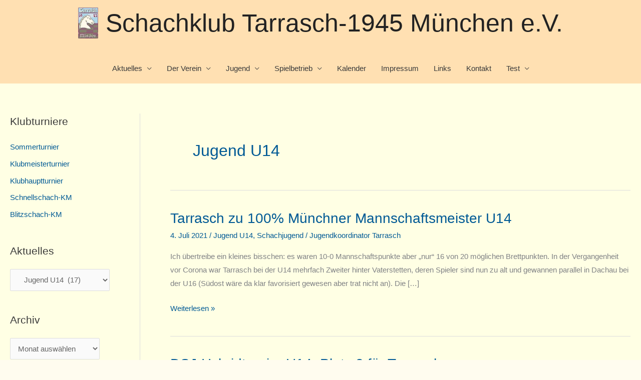

--- FILE ---
content_type: text/html; charset=UTF-8
request_url: https://www.tarrasch-muenchen.de/category/schachjugend/jugend-u14/page/2/
body_size: 26618
content:
<!DOCTYPE html>
<html lang="de">
<head>
<meta charset="UTF-8">
<meta name="viewport" content="width=device-width, initial-scale=1">
<link rel="profile" href="https://gmpg.org/xfn/11">
<link href="https://fonts.googleapis.com/icon?family=Material+Icons" rel="stylesheet">

<title>Jugend U14 &#8211; Seite 2 &#8211; Schachklub Tarrasch-1945 München e.V.</title>
<meta name='robots' content='max-image-preview:large' />
<link rel='dns-prefetch' href='//www.tarrasch-muenchen.de' />
<link rel="alternate" type="application/rss+xml" title="Schachklub Tarrasch-1945 München e.V. &raquo; Feed" href="https://www.tarrasch-muenchen.de/feed/" />
<link rel="alternate" type="application/rss+xml" title="Schachklub Tarrasch-1945 München e.V. &raquo; Kommentar-Feed" href="https://www.tarrasch-muenchen.de/comments/feed/" />
<link rel="alternate" type="application/rss+xml" title="Schachklub Tarrasch-1945 München e.V. &raquo; Jugend U14 Kategorie-Feed" href="https://www.tarrasch-muenchen.de/category/schachjugend/jugend-u14/feed/" />
<style id='wp-img-auto-sizes-contain-inline-css'>
img:is([sizes=auto i],[sizes^="auto," i]){contain-intrinsic-size:3000px 1500px}
/*# sourceURL=wp-img-auto-sizes-contain-inline-css */
</style>
<link rel='stylesheet' id='astra-theme-css-css' href='https://www.tarrasch-muenchen.de/wp-content/themes/astra/assets/css/minified/style.min.css?ver=4.11.17' media='all' />
<style id='astra-theme-css-inline-css'>
.ast-no-sidebar .entry-content .alignfull {margin-left: calc( -50vw + 50%);margin-right: calc( -50vw + 50%);max-width: 100vw;width: 100vw;}.ast-no-sidebar .entry-content .alignwide {margin-left: calc(-41vw + 50%);margin-right: calc(-41vw + 50%);max-width: unset;width: unset;}.ast-no-sidebar .entry-content .alignfull .alignfull,.ast-no-sidebar .entry-content .alignfull .alignwide,.ast-no-sidebar .entry-content .alignwide .alignfull,.ast-no-sidebar .entry-content .alignwide .alignwide,.ast-no-sidebar .entry-content .wp-block-column .alignfull,.ast-no-sidebar .entry-content .wp-block-column .alignwide{width: 100%;margin-left: auto;margin-right: auto;}.wp-block-gallery,.blocks-gallery-grid {margin: 0;}.wp-block-separator {max-width: 100px;}.wp-block-separator.is-style-wide,.wp-block-separator.is-style-dots {max-width: none;}.entry-content .has-2-columns .wp-block-column:first-child {padding-right: 10px;}.entry-content .has-2-columns .wp-block-column:last-child {padding-left: 10px;}@media (max-width: 782px) {.entry-content .wp-block-columns .wp-block-column {flex-basis: 100%;}.entry-content .has-2-columns .wp-block-column:first-child {padding-right: 0;}.entry-content .has-2-columns .wp-block-column:last-child {padding-left: 0;}}body .entry-content .wp-block-latest-posts {margin-left: 0;}body .entry-content .wp-block-latest-posts li {list-style: none;}.ast-no-sidebar .ast-container .entry-content .wp-block-latest-posts {margin-left: 0;}.ast-header-break-point .entry-content .alignwide {margin-left: auto;margin-right: auto;}.entry-content .blocks-gallery-item img {margin-bottom: auto;}.wp-block-pullquote {border-top: 4px solid #555d66;border-bottom: 4px solid #555d66;color: #40464d;}:root{--ast-post-nav-space:0;--ast-container-default-xlg-padding:6.67em;--ast-container-default-lg-padding:5.67em;--ast-container-default-slg-padding:4.34em;--ast-container-default-md-padding:3.34em;--ast-container-default-sm-padding:6.67em;--ast-container-default-xs-padding:2.4em;--ast-container-default-xxs-padding:1.4em;--ast-code-block-background:#EEEEEE;--ast-comment-inputs-background:#FAFAFA;--ast-normal-container-width:1200px;--ast-narrow-container-width:750px;--ast-blog-title-font-weight:normal;--ast-blog-meta-weight:inherit;--ast-global-color-primary:var(--ast-global-color-5);--ast-global-color-secondary:var(--ast-global-color-4);--ast-global-color-alternate-background:var(--ast-global-color-7);--ast-global-color-subtle-background:var(--ast-global-color-6);--ast-bg-style-guide:#F8FAFC;--ast-shadow-style-guide:0px 0px 4px 0 #00000057;--ast-global-dark-bg-style:#fff;--ast-global-dark-lfs:#fbfbfb;--ast-widget-bg-color:#fafafa;--ast-wc-container-head-bg-color:#fbfbfb;--ast-title-layout-bg:#eeeeee;--ast-search-border-color:#e7e7e7;--ast-lifter-hover-bg:#e6e6e6;--ast-gallery-block-color:#000;--srfm-color-input-label:var(--ast-global-color-2);}html{font-size:93.75%;}a,.page-title{color:#015a95;}a:hover,a:focus{color:#3a3a3a;}body,button,input,select,textarea,.ast-button,.ast-custom-button{font-family:-apple-system,BlinkMacSystemFont,Segoe UI,Roboto,Oxygen-Sans,Ubuntu,Cantarell,Helvetica Neue,sans-serif;font-weight:inherit;font-size:15px;font-size:1rem;}blockquote{color:#000000;}p,.entry-content p{margin-bottom:0.5em;}h1,h2,h3,h4,h5,h6,.entry-content :where(h1,h2,h3,h4,h5,h6),.site-title,.site-title a{line-height:1.35em;}.site-title{font-size:50px;font-size:3.3333333333333rem;display:block;}header .custom-logo-link img{max-width:40px;width:40px;}.astra-logo-svg{width:40px;}.site-header .site-description{font-size:15px;font-size:1rem;display:none;}.entry-title{font-size:28px;font-size:1.8666666666667rem;}.archive .ast-article-post .ast-article-inner,.blog .ast-article-post .ast-article-inner,.archive .ast-article-post .ast-article-inner:hover,.blog .ast-article-post .ast-article-inner:hover{overflow:hidden;}h1,.entry-content :where(h1){font-size:40px;font-size:2.6666666666667rem;line-height:1.4em;}h2,.entry-content :where(h2){font-size:30px;font-size:2rem;line-height:1.3em;}h3,.entry-content :where(h3){font-size:25px;font-size:1.6666666666667rem;line-height:1.3em;}h4,.entry-content :where(h4){font-size:20px;font-size:1.3333333333333rem;line-height:1.2em;}h5,.entry-content :where(h5){font-size:18px;font-size:1.2rem;line-height:1.2em;}h6,.entry-content :where(h6){font-size:15px;font-size:1rem;line-height:1.25em;}::selection{background-color:#0274be;color:#ffffff;}body,h1,h2,h3,h4,h5,h6,.entry-title a,.entry-content :where(h1,h2,h3,h4,h5,h6){color:#3a3a3a;}.tagcloud a:hover,.tagcloud a:focus,.tagcloud a.current-item{color:#ffffff;border-color:#015a95;background-color:#015a95;}input:focus,input[type="text"]:focus,input[type="email"]:focus,input[type="url"]:focus,input[type="password"]:focus,input[type="reset"]:focus,input[type="search"]:focus,textarea:focus{border-color:#015a95;}input[type="radio"]:checked,input[type=reset],input[type="checkbox"]:checked,input[type="checkbox"]:hover:checked,input[type="checkbox"]:focus:checked,input[type=range]::-webkit-slider-thumb{border-color:#015a95;background-color:#015a95;box-shadow:none;}.site-footer a:hover + .post-count,.site-footer a:focus + .post-count{background:#015a95;border-color:#015a95;}.single .nav-links .nav-previous,.single .nav-links .nav-next{color:#015a95;}.entry-meta,.entry-meta *{line-height:1.45;color:#015a95;}.entry-meta a:not(.ast-button):hover,.entry-meta a:not(.ast-button):hover *,.entry-meta a:not(.ast-button):focus,.entry-meta a:not(.ast-button):focus *,.page-links > .page-link,.page-links .page-link:hover,.post-navigation a:hover{color:#3a3a3a;}#cat option,.secondary .calendar_wrap thead a,.secondary .calendar_wrap thead a:visited{color:#015a95;}.secondary .calendar_wrap #today,.ast-progress-val span{background:#015a95;}.secondary a:hover + .post-count,.secondary a:focus + .post-count{background:#015a95;border-color:#015a95;}.calendar_wrap #today > a{color:#ffffff;}.page-links .page-link,.single .post-navigation a{color:#015a95;}.ast-search-menu-icon .search-form button.search-submit{padding:0 4px;}.ast-search-menu-icon form.search-form{padding-right:0;}.ast-header-search .ast-search-menu-icon.ast-dropdown-active .search-form,.ast-header-search .ast-search-menu-icon.ast-dropdown-active .search-field:focus{transition:all 0.2s;}.search-form input.search-field:focus{outline:none;}.widget-title,.widget .wp-block-heading{font-size:21px;font-size:1.4rem;color:#3a3a3a;}#secondary,#secondary button,#secondary input,#secondary select,#secondary textarea{font-size:15px;font-size:1rem;}.ast-search-menu-icon.slide-search a:focus-visible:focus-visible,.astra-search-icon:focus-visible,#close:focus-visible,a:focus-visible,.ast-menu-toggle:focus-visible,.site .skip-link:focus-visible,.wp-block-loginout input:focus-visible,.wp-block-search.wp-block-search__button-inside .wp-block-search__inside-wrapper,.ast-header-navigation-arrow:focus-visible,.ast-orders-table__row .ast-orders-table__cell:focus-visible,a#ast-apply-coupon:focus-visible,#ast-apply-coupon:focus-visible,#close:focus-visible,.button.search-submit:focus-visible,#search_submit:focus,.normal-search:focus-visible,.ast-header-account-wrap:focus-visible,.astra-cart-drawer-close:focus,.ast-single-variation:focus,.ast-button:focus{outline-style:dotted;outline-color:inherit;outline-width:thin;}input:focus,input[type="text"]:focus,input[type="email"]:focus,input[type="url"]:focus,input[type="password"]:focus,input[type="reset"]:focus,input[type="search"]:focus,input[type="number"]:focus,textarea:focus,.wp-block-search__input:focus,[data-section="section-header-mobile-trigger"] .ast-button-wrap .ast-mobile-menu-trigger-minimal:focus,.ast-mobile-popup-drawer.active .menu-toggle-close:focus,#ast-scroll-top:focus,#coupon_code:focus,#ast-coupon-code:focus{border-style:dotted;border-color:inherit;border-width:thin;}input{outline:none;}.main-header-menu .menu-link,.ast-header-custom-item a{color:#3a3a3a;}.main-header-menu .menu-item:hover > .menu-link,.main-header-menu .menu-item:hover > .ast-menu-toggle,.main-header-menu .ast-masthead-custom-menu-items a:hover,.main-header-menu .menu-item.focus > .menu-link,.main-header-menu .menu-item.focus > .ast-menu-toggle,.main-header-menu .current-menu-item > .menu-link,.main-header-menu .current-menu-ancestor > .menu-link,.main-header-menu .current-menu-item > .ast-menu-toggle,.main-header-menu .current-menu-ancestor > .ast-menu-toggle{color:#015a95;}.header-main-layout-3 .ast-main-header-bar-alignment{margin-right:auto;}.header-main-layout-2 .site-header-section-left .ast-site-identity{text-align:left;}.ast-logo-title-inline .site-logo-img{padding-right:1em;}.site-logo-img img{ transition:all 0.2s linear;}body .ast-oembed-container *{position:absolute;top:0;width:100%;height:100%;left:0;}body .wp-block-embed-pocket-casts .ast-oembed-container *{position:unset;}.ast-header-break-point .ast-mobile-menu-buttons-minimal.menu-toggle{background:transparent;color:#0274be;}.ast-header-break-point .ast-mobile-menu-buttons-outline.menu-toggle{background:transparent;border:1px solid #0274be;color:#0274be;}.ast-header-break-point .ast-mobile-menu-buttons-fill.menu-toggle{background:#0274be;}.ast-single-post-featured-section + article {margin-top: 2em;}.site-content .ast-single-post-featured-section img {width: 100%;overflow: hidden;object-fit: cover;}.site > .ast-single-related-posts-container {margin-top: 0;}@media (min-width: 769px) {.ast-desktop .ast-container--narrow {max-width: var(--ast-narrow-container-width);margin: 0 auto;}}#secondary {margin: 4em 0 2.5em;word-break: break-word;line-height: 2;}#secondary li {margin-bottom: 0.25em;}#secondary li:last-child {margin-bottom: 0;}@media (max-width: 768px) {.js_active .ast-plain-container.ast-single-post #secondary {margin-top: 1.5em;}}.ast-separate-container.ast-two-container #secondary .widget {background-color: #fff;padding: 2em;margin-bottom: 2em;}@media (min-width: 993px) {.ast-left-sidebar #secondary {padding-right: 60px;}.ast-right-sidebar #secondary {padding-left: 60px;}}@media (max-width: 993px) {.ast-right-sidebar #secondary {padding-left: 30px;}.ast-left-sidebar #secondary {padding-right: 30px;}}.ast-small-footer{color:#000000;}.ast-small-footer > .ast-footer-overlay{background-color:#ffe0b2;;}.ast-small-footer a{color:#000000;}.ast-small-footer a:hover{color:#dd3333;}.footer-adv .footer-adv-overlay{border-top-style:solid;border-top-color:#7a7a7a;}.wp-block-buttons.aligncenter{justify-content:center;}@media (max-width:782px){.entry-content .wp-block-columns .wp-block-column{margin-left:0px;}}.wp-block-image.aligncenter{margin-left:auto;margin-right:auto;}.wp-block-table.aligncenter{margin-left:auto;margin-right:auto;}.wp-block-buttons .wp-block-button.is-style-outline .wp-block-button__link.wp-element-button,.ast-outline-button,.wp-block-uagb-buttons-child .uagb-buttons-repeater.ast-outline-button{border-top-width:2px;border-right-width:2px;border-bottom-width:2px;border-left-width:2px;font-family:inherit;font-weight:inherit;line-height:1em;border-top-left-radius:2px;border-top-right-radius:2px;border-bottom-right-radius:2px;border-bottom-left-radius:2px;}.wp-block-button .wp-block-button__link.wp-element-button.is-style-outline:not(.has-background),.wp-block-button.is-style-outline>.wp-block-button__link.wp-element-button:not(.has-background),.ast-outline-button{background-color:transparent;}.entry-content[data-ast-blocks-layout] > figure{margin-bottom:1em;}@media (max-width:768px){.ast-left-sidebar #content > .ast-container{display:flex;flex-direction:column-reverse;width:100%;}.ast-separate-container .ast-article-post,.ast-separate-container .ast-article-single{padding:1.5em 2.14em;}.ast-author-box img.avatar{margin:20px 0 0 0;}}@media (max-width:768px){#secondary.secondary{padding-top:0;}.ast-separate-container.ast-right-sidebar #secondary{padding-left:1em;padding-right:1em;}.ast-separate-container.ast-two-container #secondary{padding-left:0;padding-right:0;}.ast-page-builder-template .entry-header #secondary,.ast-page-builder-template #secondary{margin-top:1.5em;}}@media (max-width:768px){.ast-right-sidebar #primary{padding-right:0;}.ast-page-builder-template.ast-left-sidebar #secondary,.ast-page-builder-template.ast-right-sidebar #secondary{padding-right:20px;padding-left:20px;}.ast-right-sidebar #secondary,.ast-left-sidebar #primary{padding-left:0;}.ast-left-sidebar #secondary{padding-right:0;}}@media (min-width:769px){.ast-separate-container.ast-right-sidebar #primary,.ast-separate-container.ast-left-sidebar #primary{border:0;}.search-no-results.ast-separate-container #primary{margin-bottom:4em;}}@media (min-width:769px){.ast-right-sidebar #primary{border-right:1px solid var(--ast-border-color);}.ast-left-sidebar #primary{border-left:1px solid var(--ast-border-color);}.ast-right-sidebar #secondary{border-left:1px solid var(--ast-border-color);margin-left:-1px;}.ast-left-sidebar #secondary{border-right:1px solid var(--ast-border-color);margin-right:-1px;}.ast-separate-container.ast-two-container.ast-right-sidebar #secondary{padding-left:30px;padding-right:0;}.ast-separate-container.ast-two-container.ast-left-sidebar #secondary{padding-right:30px;padding-left:0;}.ast-separate-container.ast-right-sidebar #secondary,.ast-separate-container.ast-left-sidebar #secondary{border:0;margin-left:auto;margin-right:auto;}.ast-separate-container.ast-two-container #secondary .widget:last-child{margin-bottom:0;}}.menu-toggle,button,.ast-button,.ast-custom-button,.button,input#submit,input[type="button"],input[type="submit"],input[type="reset"]{color:#ffffff;border-color:#0274be;background-color:#0274be;border-top-left-radius:2px;border-top-right-radius:2px;border-bottom-right-radius:2px;border-bottom-left-radius:2px;padding-top:10px;padding-right:40px;padding-bottom:10px;padding-left:40px;font-family:inherit;font-weight:inherit;}button:focus,.menu-toggle:hover,button:hover,.ast-button:hover,.ast-custom-button:hover .button:hover,.ast-custom-button:hover,input[type=reset]:hover,input[type=reset]:focus,input#submit:hover,input#submit:focus,input[type="button"]:hover,input[type="button"]:focus,input[type="submit"]:hover,input[type="submit"]:focus{color:#ffffff;background-color:#3a3a3a;border-color:#3a3a3a;}@media (max-width:768px){.ast-mobile-header-stack .main-header-bar .ast-search-menu-icon{display:inline-block;}.ast-header-break-point.ast-header-custom-item-outside .ast-mobile-header-stack .main-header-bar .ast-search-icon{margin:0;}.ast-comment-avatar-wrap img{max-width:2.5em;}.ast-comment-meta{padding:0 1.8888em 1.3333em;}.ast-separate-container .ast-comment-list li.depth-1{padding:1.5em 2.14em;}.ast-separate-container .comment-respond{padding:2em 2.14em;}}@media (min-width:544px){.ast-container{max-width:100%;}}@media (max-width:544px){.ast-separate-container .ast-article-post,.ast-separate-container .ast-article-single,.ast-separate-container .comments-title,.ast-separate-container .ast-archive-description{padding:1.5em 1em;}.ast-separate-container #content .ast-container{padding-left:0.54em;padding-right:0.54em;}.ast-separate-container .ast-comment-list .bypostauthor{padding:.5em;}.ast-search-menu-icon.ast-dropdown-active .search-field{width:170px;}.ast-separate-container #secondary{padding-top:0;}.ast-separate-container.ast-two-container #secondary .widget{margin-bottom:1.5em;padding-left:1em;padding-right:1em;}.site-branding img,.site-header .site-logo-img .custom-logo-link img{max-width:100%;}} #ast-mobile-header .ast-site-header-cart-li a{pointer-events:none;}body,.ast-separate-container{background-color:#ffffe4;background-image:none;}.ast-no-sidebar.ast-separate-container .entry-content .alignfull {margin-left: -6.67em;margin-right: -6.67em;width: auto;}@media (max-width: 1200px) {.ast-no-sidebar.ast-separate-container .entry-content .alignfull {margin-left: -2.4em;margin-right: -2.4em;}}@media (max-width: 768px) {.ast-no-sidebar.ast-separate-container .entry-content .alignfull {margin-left: -2.14em;margin-right: -2.14em;}}@media (max-width: 544px) {.ast-no-sidebar.ast-separate-container .entry-content .alignfull {margin-left: -1em;margin-right: -1em;}}.ast-no-sidebar.ast-separate-container .entry-content .alignwide {margin-left: -20px;margin-right: -20px;}.ast-no-sidebar.ast-separate-container .entry-content .wp-block-column .alignfull,.ast-no-sidebar.ast-separate-container .entry-content .wp-block-column .alignwide {margin-left: auto;margin-right: auto;width: 100%;}@media (max-width:768px){.site-title{font-size:34px;font-size:2.2666666666667rem;display:block;}.site-header .site-description{display:none;}.entry-title{font-size:28px;font-size:1.8666666666667rem;}h1,.entry-content :where(h1){font-size:30px;}h2,.entry-content :where(h2){font-size:25px;}h3,.entry-content :where(h3){font-size:20px;}}@media (max-width:544px){.site-title{font-size:22px;font-size:1.4666666666667rem;display:block;}.site-header .site-description{display:none;}.entry-title{font-size:24px;font-size:1.6rem;}h1,.entry-content :where(h1){font-size:30px;}h2,.entry-content :where(h2){font-size:25px;}h3,.entry-content :where(h3){font-size:20px;}}@media (max-width:768px){html{font-size:85.5%;}}@media (max-width:544px){html{font-size:85.5%;}}@media (min-width:769px){.ast-container{max-width:1240px;}}@font-face {font-family: "Astra";src: url(https://www.tarrasch-muenchen.de/wp-content/themes/astra/assets/fonts/astra.woff) format("woff"),url(https://www.tarrasch-muenchen.de/wp-content/themes/astra/assets/fonts/astra.ttf) format("truetype"),url(https://www.tarrasch-muenchen.de/wp-content/themes/astra/assets/fonts/astra.svg#astra) format("svg");font-weight: normal;font-style: normal;font-display: fallback;}@media (max-width:921px) {.main-header-bar .main-header-bar-navigation{display:none;}}@media (min-width:769px){.blog .site-content > .ast-container,.archive .site-content > .ast-container,.search .site-content > .ast-container{max-width:1530px;}}.ast-blog-layout-classic-grid .ast-article-inner{box-shadow:0px 6px 15px -2px rgba(16,24,40,0.05);}.ast-separate-container .ast-blog-layout-classic-grid .ast-article-inner,.ast-plain-container .ast-blog-layout-classic-grid .ast-article-inner{height:100%;}.ast-blog-layout-6-grid .ast-blog-featured-section:before { content: ""; }.cat-links.badge a,.tags-links.badge a {padding: 4px 8px;border-radius: 3px;font-weight: 400;}.cat-links.underline a,.tags-links.underline a{text-decoration: underline;}.ast-desktop .main-header-menu.submenu-with-border .sub-menu,.ast-desktop .main-header-menu.submenu-with-border .astra-full-megamenu-wrapper{border-color:#0274be;}.ast-desktop .main-header-menu.submenu-with-border .sub-menu{border-top-width:2px;border-style:solid;}.ast-desktop .main-header-menu.submenu-with-border .sub-menu .sub-menu{top:-2px;}.ast-desktop .main-header-menu.submenu-with-border .sub-menu .menu-link,.ast-desktop .main-header-menu.submenu-with-border .children .menu-link{border-bottom-width:0px;border-style:solid;border-color:#eaeaea;}@media (min-width:769px){.main-header-menu .sub-menu .menu-item.ast-left-align-sub-menu:hover > .sub-menu,.main-header-menu .sub-menu .menu-item.ast-left-align-sub-menu.focus > .sub-menu{margin-left:-0px;}}.ast-small-footer{border-top-style:solid;border-top-width:1px;border-top-color:#7a7a7a;}.ast-small-footer-wrap{text-align:center;}.site .comments-area{padding-bottom:3em;}.ast-header-break-point.ast-header-custom-item-inside .main-header-bar .main-header-bar-navigation .ast-search-icon {display: none;}.ast-header-break-point.ast-header-custom-item-inside .main-header-bar .ast-search-menu-icon .search-form {padding: 0;display: block;overflow: hidden;}.ast-header-break-point .ast-header-custom-item .widget:last-child {margin-bottom: 1em;}.ast-header-custom-item .widget {margin: 0.5em;display: inline-block;vertical-align: middle;}.ast-header-custom-item .widget p {margin-bottom: 0;}.ast-header-custom-item .widget li {width: auto;}.ast-header-custom-item-inside .button-custom-menu-item .menu-link {display: none;}.ast-header-custom-item-inside.ast-header-break-point .button-custom-menu-item .ast-custom-button-link {display: none;}.ast-header-custom-item-inside.ast-header-break-point .button-custom-menu-item .menu-link {display: block;}.ast-header-break-point.ast-header-custom-item-outside .main-header-bar .ast-search-icon {margin-right: 1em;}.ast-header-break-point.ast-header-custom-item-inside .main-header-bar .ast-search-menu-icon .search-field,.ast-header-break-point.ast-header-custom-item-inside .main-header-bar .ast-search-menu-icon.ast-inline-search .search-field {width: 100%;padding-right: 5.5em;}.ast-header-break-point.ast-header-custom-item-inside .main-header-bar .ast-search-menu-icon .search-submit {display: block;position: absolute;height: 100%;top: 0;right: 0;padding: 0 1em;border-radius: 0;}.ast-header-break-point .ast-header-custom-item .ast-masthead-custom-menu-items {padding-left: 20px;padding-right: 20px;margin-bottom: 1em;margin-top: 1em;}.ast-header-custom-item-inside.ast-header-break-point .button-custom-menu-item {padding-left: 0;padding-right: 0;margin-top: 0;margin-bottom: 0;}.astra-icon-down_arrow::after {content: "\e900";font-family: Astra;}.astra-icon-close::after {content: "\e5cd";font-family: Astra;}.astra-icon-drag_handle::after {content: "\e25d";font-family: Astra;}.astra-icon-format_align_justify::after {content: "\e235";font-family: Astra;}.astra-icon-menu::after {content: "\e5d2";font-family: Astra;}.astra-icon-reorder::after {content: "\e8fe";font-family: Astra;}.astra-icon-search::after {content: "\e8b6";font-family: Astra;}.astra-icon-zoom_in::after {content: "\e56b";font-family: Astra;}.astra-icon-check-circle::after {content: "\e901";font-family: Astra;}.astra-icon-shopping-cart::after {content: "\f07a";font-family: Astra;}.astra-icon-shopping-bag::after {content: "\f290";font-family: Astra;}.astra-icon-shopping-basket::after {content: "\f291";font-family: Astra;}.astra-icon-circle-o::after {content: "\e903";font-family: Astra;}.astra-icon-certificate::after {content: "\e902";font-family: Astra;}blockquote {padding: 1.2em;}:root .has-ast-global-color-0-color{color:var(--ast-global-color-0);}:root .has-ast-global-color-0-background-color{background-color:var(--ast-global-color-0);}:root .wp-block-button .has-ast-global-color-0-color{color:var(--ast-global-color-0);}:root .wp-block-button .has-ast-global-color-0-background-color{background-color:var(--ast-global-color-0);}:root .has-ast-global-color-1-color{color:var(--ast-global-color-1);}:root .has-ast-global-color-1-background-color{background-color:var(--ast-global-color-1);}:root .wp-block-button .has-ast-global-color-1-color{color:var(--ast-global-color-1);}:root .wp-block-button .has-ast-global-color-1-background-color{background-color:var(--ast-global-color-1);}:root .has-ast-global-color-2-color{color:var(--ast-global-color-2);}:root .has-ast-global-color-2-background-color{background-color:var(--ast-global-color-2);}:root .wp-block-button .has-ast-global-color-2-color{color:var(--ast-global-color-2);}:root .wp-block-button .has-ast-global-color-2-background-color{background-color:var(--ast-global-color-2);}:root .has-ast-global-color-3-color{color:var(--ast-global-color-3);}:root .has-ast-global-color-3-background-color{background-color:var(--ast-global-color-3);}:root .wp-block-button .has-ast-global-color-3-color{color:var(--ast-global-color-3);}:root .wp-block-button .has-ast-global-color-3-background-color{background-color:var(--ast-global-color-3);}:root .has-ast-global-color-4-color{color:var(--ast-global-color-4);}:root .has-ast-global-color-4-background-color{background-color:var(--ast-global-color-4);}:root .wp-block-button .has-ast-global-color-4-color{color:var(--ast-global-color-4);}:root .wp-block-button .has-ast-global-color-4-background-color{background-color:var(--ast-global-color-4);}:root .has-ast-global-color-5-color{color:var(--ast-global-color-5);}:root .has-ast-global-color-5-background-color{background-color:var(--ast-global-color-5);}:root .wp-block-button .has-ast-global-color-5-color{color:var(--ast-global-color-5);}:root .wp-block-button .has-ast-global-color-5-background-color{background-color:var(--ast-global-color-5);}:root .has-ast-global-color-6-color{color:var(--ast-global-color-6);}:root .has-ast-global-color-6-background-color{background-color:var(--ast-global-color-6);}:root .wp-block-button .has-ast-global-color-6-color{color:var(--ast-global-color-6);}:root .wp-block-button .has-ast-global-color-6-background-color{background-color:var(--ast-global-color-6);}:root .has-ast-global-color-7-color{color:var(--ast-global-color-7);}:root .has-ast-global-color-7-background-color{background-color:var(--ast-global-color-7);}:root .wp-block-button .has-ast-global-color-7-color{color:var(--ast-global-color-7);}:root .wp-block-button .has-ast-global-color-7-background-color{background-color:var(--ast-global-color-7);}:root .has-ast-global-color-8-color{color:var(--ast-global-color-8);}:root .has-ast-global-color-8-background-color{background-color:var(--ast-global-color-8);}:root .wp-block-button .has-ast-global-color-8-color{color:var(--ast-global-color-8);}:root .wp-block-button .has-ast-global-color-8-background-color{background-color:var(--ast-global-color-8);}:root{--ast-global-color-0:#0170B9;--ast-global-color-1:#3a3a3a;--ast-global-color-2:#3a3a3a;--ast-global-color-3:#4B4F58;--ast-global-color-4:#F5F5F5;--ast-global-color-5:#FFFFFF;--ast-global-color-6:#E5E5E5;--ast-global-color-7:#424242;--ast-global-color-8:#000000;}:root {--ast-border-color : #dddddd;}.ast-archive-entry-banner {-js-display: flex;display: flex;flex-direction: column;justify-content: center;text-align: center;position: relative;background: var(--ast-title-layout-bg);}.ast-archive-entry-banner[data-banner-width-type="custom"] {margin: 0 auto;width: 100%;}.ast-archive-entry-banner[data-banner-layout="layout-1"] {background: inherit;padding: 20px 0;text-align: left;}body.archive .ast-archive-description{max-width:1200px;width:100%;text-align:left;padding-top:3em;padding-right:3em;padding-bottom:3em;padding-left:3em;}body.archive .ast-archive-description .ast-archive-title,body.archive .ast-archive-description .ast-archive-title *{font-size:32px;font-size:2.1333333333333rem;}body.archive .ast-archive-description > *:not(:last-child){margin-bottom:10px;}@media (max-width:768px){body.archive .ast-archive-description{text-align:left;}body.archive .ast-archive-description .ast-archive-title{font-size:28px;font-size:1.8666666666667rem;}}@media (max-width:544px){body.archive .ast-archive-description{text-align:left;}body.archive .ast-archive-description .ast-archive-title{font-size:24px;font-size:1.6rem;}}.ast-breadcrumbs .trail-browse,.ast-breadcrumbs .trail-items,.ast-breadcrumbs .trail-items li{display:inline-block;margin:0;padding:0;border:none;background:inherit;text-indent:0;text-decoration:none;}.ast-breadcrumbs .trail-browse{font-size:inherit;font-style:inherit;font-weight:inherit;color:inherit;}.ast-breadcrumbs .trail-items{list-style:none;}.trail-items li::after{padding:0 0.3em;content:"\00bb";}.trail-items li:last-of-type::after{display:none;}h1,h2,h3,h4,h5,h6,.entry-content :where(h1,h2,h3,h4,h5,h6){color:var(--ast-global-color-2);}.ast-header-break-point .main-header-bar{border-bottom-width:0px;border-bottom-color:#fff3e0;}@media (min-width:769px){.main-header-bar{border-bottom-width:0px;border-bottom-color:#fff3e0;}}@media (min-width:769px){#primary{width:79%;}#secondary{width:21%;}}.main-header-menu .menu-item, #astra-footer-menu .menu-item, .main-header-bar .ast-masthead-custom-menu-items{-js-display:flex;display:flex;-webkit-box-pack:center;-webkit-justify-content:center;-moz-box-pack:center;-ms-flex-pack:center;justify-content:center;-webkit-box-orient:vertical;-webkit-box-direction:normal;-webkit-flex-direction:column;-moz-box-orient:vertical;-moz-box-direction:normal;-ms-flex-direction:column;flex-direction:column;}.main-header-menu > .menu-item > .menu-link, #astra-footer-menu > .menu-item > .menu-link{height:100%;-webkit-box-align:center;-webkit-align-items:center;-moz-box-align:center;-ms-flex-align:center;align-items:center;-js-display:flex;display:flex;}.ast-primary-menu-disabled .main-header-bar .ast-masthead-custom-menu-items{flex:unset;}.header-main-layout-1 .ast-flex.main-header-container, .header-main-layout-3 .ast-flex.main-header-container{-webkit-align-content:center;-ms-flex-line-pack:center;align-content:center;-webkit-box-align:center;-webkit-align-items:center;-moz-box-align:center;-ms-flex-align:center;align-items:center;}.main-header-menu .sub-menu .menu-item.menu-item-has-children > .menu-link:after{position:absolute;right:1em;top:50%;transform:translate(0,-50%) rotate(270deg);}.ast-header-break-point .main-header-bar .main-header-bar-navigation .page_item_has_children > .ast-menu-toggle::before, .ast-header-break-point .main-header-bar .main-header-bar-navigation .menu-item-has-children > .ast-menu-toggle::before, .ast-mobile-popup-drawer .main-header-bar-navigation .menu-item-has-children>.ast-menu-toggle::before, .ast-header-break-point .ast-mobile-header-wrap .main-header-bar-navigation .menu-item-has-children > .ast-menu-toggle::before{font-weight:bold;content:"\e900";font-family:Astra;text-decoration:inherit;display:inline-block;}.ast-header-break-point .main-navigation ul.sub-menu .menu-item .menu-link:before{content:"\e900";font-family:Astra;font-size:.65em;text-decoration:inherit;display:inline-block;transform:translate(0, -2px) rotateZ(270deg);margin-right:5px;}.widget_search .search-form:after{font-family:Astra;font-size:1.2em;font-weight:normal;content:"\e8b6";position:absolute;top:50%;right:15px;transform:translate(0, -50%);}.astra-search-icon::before{content:"\e8b6";font-family:Astra;font-style:normal;font-weight:normal;text-decoration:inherit;text-align:center;-webkit-font-smoothing:antialiased;-moz-osx-font-smoothing:grayscale;z-index:3;}.main-header-bar .main-header-bar-navigation .page_item_has_children > a:after, .main-header-bar .main-header-bar-navigation .menu-item-has-children > a:after, .menu-item-has-children .ast-header-navigation-arrow:after{content:"\e900";display:inline-block;font-family:Astra;font-size:.6rem;font-weight:bold;text-rendering:auto;-webkit-font-smoothing:antialiased;-moz-osx-font-smoothing:grayscale;margin-left:10px;line-height:normal;}.menu-item-has-children .sub-menu .ast-header-navigation-arrow:after{margin-left:0;}.ast-mobile-popup-drawer .main-header-bar-navigation .ast-submenu-expanded>.ast-menu-toggle::before{transform:rotateX(180deg);}.ast-header-break-point .main-header-bar-navigation .menu-item-has-children > .menu-link:after{display:none;}@media (min-width:769px){.ast-builder-menu .main-navigation > ul > li:last-child a{margin-right:0;}}.ast-separate-container .ast-article-inner{background-color:transparent;background-image:none;}.ast-separate-container .ast-article-post{background-color:var(--ast-global-color-5);background-image:none;}@media (max-width:768px){.ast-separate-container .ast-article-post{background-color:var(--ast-global-color-5);background-image:none;}}@media (max-width:544px){.ast-separate-container .ast-article-post{background-color:var(--ast-global-color-5);background-image:none;}}.ast-separate-container .ast-article-single:not(.ast-related-post), .ast-separate-container .error-404, .ast-separate-container .no-results, .single.ast-separate-container  .ast-author-meta, .ast-separate-container .related-posts-title-wrapper, .ast-separate-container .comments-count-wrapper, .ast-box-layout.ast-plain-container .site-content, .ast-padded-layout.ast-plain-container .site-content, .ast-separate-container .ast-archive-description, .ast-separate-container .comments-area .comment-respond, .ast-separate-container .comments-area .ast-comment-list li, .ast-separate-container .comments-area .comments-title{background-color:var(--ast-global-color-5);background-image:none;}@media (max-width:768px){.ast-separate-container .ast-article-single:not(.ast-related-post), .ast-separate-container .error-404, .ast-separate-container .no-results, .single.ast-separate-container  .ast-author-meta, .ast-separate-container .related-posts-title-wrapper, .ast-separate-container .comments-count-wrapper, .ast-box-layout.ast-plain-container .site-content, .ast-padded-layout.ast-plain-container .site-content, .ast-separate-container .ast-archive-description{background-color:var(--ast-global-color-5);background-image:none;}}@media (max-width:544px){.ast-separate-container .ast-article-single:not(.ast-related-post), .ast-separate-container .error-404, .ast-separate-container .no-results, .single.ast-separate-container  .ast-author-meta, .ast-separate-container .related-posts-title-wrapper, .ast-separate-container .comments-count-wrapper, .ast-box-layout.ast-plain-container .site-content, .ast-padded-layout.ast-plain-container .site-content, .ast-separate-container .ast-archive-description{background-color:var(--ast-global-color-5);background-image:none;}}.ast-separate-container.ast-two-container #secondary .widget{background-color:var(--ast-global-color-5);background-image:none;}@media (max-width:768px){.ast-separate-container.ast-two-container #secondary .widget{background-color:var(--ast-global-color-5);background-image:none;}}@media (max-width:544px){.ast-separate-container.ast-two-container #secondary .widget{background-color:var(--ast-global-color-5);background-image:none;}}.ast-pagination .next.page-numbers{display:inherit;float:none;}.ast-pagination a, .nav-links a{color:#015a95;}.ast-pagination a:hover, .ast-pagination a:focus, .ast-pagination > span:hover:not(.dots), .ast-pagination > span.current{color:#3a3a3a;}@media (max-width:544px){.ast-pagination .next:focus, .ast-pagination .prev:focus{width:100% !important;}}.ast-pagination .prev.page-numbers,.ast-pagination .next.page-numbers {padding: 0 1.5em;height: 2.33333em;line-height: calc(2.33333em - 3px);}.ast-pagination-default .ast-pagination .next.page-numbers {padding-right: 0;}.ast-pagination-default .ast-pagination .prev.page-numbers {padding-left: 0;}.ast-pagination-default .post-page-numbers.current .page-link,.ast-pagination-default .ast-pagination .page-numbers.current {border-radius: 2px;}.ast-pagination {display: inline-block;width: 100%;padding-top: 2em;text-align: center;}.ast-pagination .page-numbers {display: inline-block;width: 2.33333em;height: 2.33333em;font-size: 16px;font-size: 1.06666rem;line-height: calc(2.33333em - 3px);font-weight: 500;}.ast-pagination .nav-links {display: inline-block;width: 100%;}@media (max-width: 420px) {.ast-pagination .prev.page-numbers,.ast-pagination .next.page-numbers {width: 100%;text-align: center;margin: 0;}.ast-pagination-circle .ast-pagination .next.page-numbers,.ast-pagination-square .ast-pagination .next.page-numbers{margin-top: 10px;}.ast-pagination-circle .ast-pagination .prev.page-numbers,.ast-pagination-square .ast-pagination .prev.page-numbers{margin-bottom: 10px;}}.ast-pagination .prev,.ast-pagination .prev:visited,.ast-pagination .prev:focus,.ast-pagination .next,.ast-pagination .next:visited,.ast-pagination .next:focus {display: inline-block;width: auto;}.ast-pagination .prev svg,.ast-pagination .next svg{height: 16px;position: relative;top: 0.2em;}.ast-pagination .prev svg {margin-right: 0.3em;}.ast-pagination .next svg {margin-left: 0.3em;}.ast-page-builder-template .ast-pagination {padding: 2em;}.ast-pagination .prev.page-numbers.dots,.ast-pagination .prev.page-numbers.dots:hover,.ast-pagination .prev.page-numbers.dots:focus,.ast-pagination .prev.page-numbers:visited.dots,.ast-pagination .prev.page-numbers:visited.dots:hover,.ast-pagination .prev.page-numbers:visited.dots:focus,.ast-pagination .prev.page-numbers:focus.dots,.ast-pagination .prev.page-numbers:focus.dots:hover,.ast-pagination .prev.page-numbers:focus.dots:focus,.ast-pagination .next.page-numbers.dots,.ast-pagination .next.page-numbers.dots:hover,.ast-pagination .next.page-numbers.dots:focus,.ast-pagination .next.page-numbers:visited.dots,.ast-pagination .next.page-numbers:visited.dots:hover,.ast-pagination .next.page-numbers:visited.dots:focus,.ast-pagination .next.page-numbers:focus.dots,.ast-pagination .next.page-numbers:focus.dots:hover,.ast-pagination .next.page-numbers:focus.dots:focus {border: 2px solid #eaeaea;background: transparent;}.ast-pagination .prev.page-numbers.dots,.ast-pagination .prev.page-numbers:visited.dots,.ast-pagination .prev.page-numbers:focus.dots,.ast-pagination .next.page-numbers.dots,.ast-pagination .next.page-numbers:visited.dots,.ast-pagination .next.page-numbers:focus.dots {cursor: default;}.ast-pagination .prev.page-numbers {float: left;}.ast-pagination .next.page-numbers {float: right;}@media (max-width: 768px) {.ast-pagination .next.page-numbers .page-navigation {padding-right: 0;}}@media (min-width: 769px) {.ast-pagination .prev.page-numbers.next,.ast-pagination .prev.page-numbers:visited.next,.ast-pagination .prev.page-numbers:focus.next,.ast-pagination .next.page-numbers.next,.ast-pagination .next.page-numbers:visited.next,.ast-pagination .next.page-numbers:focus.next {margin-right: 0;}}
/*# sourceURL=astra-theme-css-inline-css */
</style>
<link rel='stylesheet' id='astra-menu-animation-css' href='https://www.tarrasch-muenchen.de/wp-content/themes/astra/assets/css/minified/menu-animation.min.css?ver=4.11.17' media='all' />
<style id='wp-emoji-styles-inline-css'>

	img.wp-smiley, img.emoji {
		display: inline !important;
		border: none !important;
		box-shadow: none !important;
		height: 1em !important;
		width: 1em !important;
		margin: 0 0.07em !important;
		vertical-align: -0.1em !important;
		background: none !important;
		padding: 0 !important;
	}
/*# sourceURL=wp-emoji-styles-inline-css */
</style>
<style id='wp-block-library-inline-css'>
:root{--wp-block-synced-color:#7a00df;--wp-block-synced-color--rgb:122,0,223;--wp-bound-block-color:var(--wp-block-synced-color);--wp-editor-canvas-background:#ddd;--wp-admin-theme-color:#007cba;--wp-admin-theme-color--rgb:0,124,186;--wp-admin-theme-color-darker-10:#006ba1;--wp-admin-theme-color-darker-10--rgb:0,107,160.5;--wp-admin-theme-color-darker-20:#005a87;--wp-admin-theme-color-darker-20--rgb:0,90,135;--wp-admin-border-width-focus:2px}@media (min-resolution:192dpi){:root{--wp-admin-border-width-focus:1.5px}}.wp-element-button{cursor:pointer}:root .has-very-light-gray-background-color{background-color:#eee}:root .has-very-dark-gray-background-color{background-color:#313131}:root .has-very-light-gray-color{color:#eee}:root .has-very-dark-gray-color{color:#313131}:root .has-vivid-green-cyan-to-vivid-cyan-blue-gradient-background{background:linear-gradient(135deg,#00d084,#0693e3)}:root .has-purple-crush-gradient-background{background:linear-gradient(135deg,#34e2e4,#4721fb 50%,#ab1dfe)}:root .has-hazy-dawn-gradient-background{background:linear-gradient(135deg,#faaca8,#dad0ec)}:root .has-subdued-olive-gradient-background{background:linear-gradient(135deg,#fafae1,#67a671)}:root .has-atomic-cream-gradient-background{background:linear-gradient(135deg,#fdd79a,#004a59)}:root .has-nightshade-gradient-background{background:linear-gradient(135deg,#330968,#31cdcf)}:root .has-midnight-gradient-background{background:linear-gradient(135deg,#020381,#2874fc)}:root{--wp--preset--font-size--normal:16px;--wp--preset--font-size--huge:42px}.has-regular-font-size{font-size:1em}.has-larger-font-size{font-size:2.625em}.has-normal-font-size{font-size:var(--wp--preset--font-size--normal)}.has-huge-font-size{font-size:var(--wp--preset--font-size--huge)}.has-text-align-center{text-align:center}.has-text-align-left{text-align:left}.has-text-align-right{text-align:right}.has-fit-text{white-space:nowrap!important}#end-resizable-editor-section{display:none}.aligncenter{clear:both}.items-justified-left{justify-content:flex-start}.items-justified-center{justify-content:center}.items-justified-right{justify-content:flex-end}.items-justified-space-between{justify-content:space-between}.screen-reader-text{border:0;clip-path:inset(50%);height:1px;margin:-1px;overflow:hidden;padding:0;position:absolute;width:1px;word-wrap:normal!important}.screen-reader-text:focus{background-color:#ddd;clip-path:none;color:#444;display:block;font-size:1em;height:auto;left:5px;line-height:normal;padding:15px 23px 14px;text-decoration:none;top:5px;width:auto;z-index:100000}html :where(.has-border-color){border-style:solid}html :where([style*=border-top-color]){border-top-style:solid}html :where([style*=border-right-color]){border-right-style:solid}html :where([style*=border-bottom-color]){border-bottom-style:solid}html :where([style*=border-left-color]){border-left-style:solid}html :where([style*=border-width]){border-style:solid}html :where([style*=border-top-width]){border-top-style:solid}html :where([style*=border-right-width]){border-right-style:solid}html :where([style*=border-bottom-width]){border-bottom-style:solid}html :where([style*=border-left-width]){border-left-style:solid}html :where(img[class*=wp-image-]){height:auto;max-width:100%}:where(figure){margin:0 0 1em}html :where(.is-position-sticky){--wp-admin--admin-bar--position-offset:var(--wp-admin--admin-bar--height,0px)}@media screen and (max-width:600px){html :where(.is-position-sticky){--wp-admin--admin-bar--position-offset:0px}}

/*# sourceURL=wp-block-library-inline-css */
</style><style id='wp-block-heading-inline-css'>
h1:where(.wp-block-heading).has-background,h2:where(.wp-block-heading).has-background,h3:where(.wp-block-heading).has-background,h4:where(.wp-block-heading).has-background,h5:where(.wp-block-heading).has-background,h6:where(.wp-block-heading).has-background{padding:1.25em 2.375em}h1.has-text-align-left[style*=writing-mode]:where([style*=vertical-lr]),h1.has-text-align-right[style*=writing-mode]:where([style*=vertical-rl]),h2.has-text-align-left[style*=writing-mode]:where([style*=vertical-lr]),h2.has-text-align-right[style*=writing-mode]:where([style*=vertical-rl]),h3.has-text-align-left[style*=writing-mode]:where([style*=vertical-lr]),h3.has-text-align-right[style*=writing-mode]:where([style*=vertical-rl]),h4.has-text-align-left[style*=writing-mode]:where([style*=vertical-lr]),h4.has-text-align-right[style*=writing-mode]:where([style*=vertical-rl]),h5.has-text-align-left[style*=writing-mode]:where([style*=vertical-lr]),h5.has-text-align-right[style*=writing-mode]:where([style*=vertical-rl]),h6.has-text-align-left[style*=writing-mode]:where([style*=vertical-lr]),h6.has-text-align-right[style*=writing-mode]:where([style*=vertical-rl]){rotate:180deg}
/*# sourceURL=https://www.tarrasch-muenchen.de/wp-includes/blocks/heading/style.min.css */
</style>
<style id='wp-block-paragraph-inline-css'>
.is-small-text{font-size:.875em}.is-regular-text{font-size:1em}.is-large-text{font-size:2.25em}.is-larger-text{font-size:3em}.has-drop-cap:not(:focus):first-letter{float:left;font-size:8.4em;font-style:normal;font-weight:100;line-height:.68;margin:.05em .1em 0 0;text-transform:uppercase}body.rtl .has-drop-cap:not(:focus):first-letter{float:none;margin-left:.1em}p.has-drop-cap.has-background{overflow:hidden}:root :where(p.has-background){padding:1.25em 2.375em}:where(p.has-text-color:not(.has-link-color)) a{color:inherit}p.has-text-align-left[style*="writing-mode:vertical-lr"],p.has-text-align-right[style*="writing-mode:vertical-rl"]{rotate:180deg}
/*# sourceURL=https://www.tarrasch-muenchen.de/wp-includes/blocks/paragraph/style.min.css */
</style>
<style id='wp-block-table-inline-css'>
.wp-block-table{overflow-x:auto}.wp-block-table table{border-collapse:collapse;width:100%}.wp-block-table thead{border-bottom:3px solid}.wp-block-table tfoot{border-top:3px solid}.wp-block-table td,.wp-block-table th{border:1px solid;padding:.5em}.wp-block-table .has-fixed-layout{table-layout:fixed;width:100%}.wp-block-table .has-fixed-layout td,.wp-block-table .has-fixed-layout th{word-break:break-word}.wp-block-table.aligncenter,.wp-block-table.alignleft,.wp-block-table.alignright{display:table;width:auto}.wp-block-table.aligncenter td,.wp-block-table.aligncenter th,.wp-block-table.alignleft td,.wp-block-table.alignleft th,.wp-block-table.alignright td,.wp-block-table.alignright th{word-break:break-word}.wp-block-table .has-subtle-light-gray-background-color{background-color:#f3f4f5}.wp-block-table .has-subtle-pale-green-background-color{background-color:#e9fbe5}.wp-block-table .has-subtle-pale-blue-background-color{background-color:#e7f5fe}.wp-block-table .has-subtle-pale-pink-background-color{background-color:#fcf0ef}.wp-block-table.is-style-stripes{background-color:initial;border-collapse:inherit;border-spacing:0}.wp-block-table.is-style-stripes tbody tr:nth-child(odd){background-color:#f0f0f0}.wp-block-table.is-style-stripes.has-subtle-light-gray-background-color tbody tr:nth-child(odd){background-color:#f3f4f5}.wp-block-table.is-style-stripes.has-subtle-pale-green-background-color tbody tr:nth-child(odd){background-color:#e9fbe5}.wp-block-table.is-style-stripes.has-subtle-pale-blue-background-color tbody tr:nth-child(odd){background-color:#e7f5fe}.wp-block-table.is-style-stripes.has-subtle-pale-pink-background-color tbody tr:nth-child(odd){background-color:#fcf0ef}.wp-block-table.is-style-stripes td,.wp-block-table.is-style-stripes th{border-color:#0000}.wp-block-table.is-style-stripes{border-bottom:1px solid #f0f0f0}.wp-block-table .has-border-color td,.wp-block-table .has-border-color th,.wp-block-table .has-border-color tr,.wp-block-table .has-border-color>*{border-color:inherit}.wp-block-table table[style*=border-top-color] tr:first-child,.wp-block-table table[style*=border-top-color] tr:first-child td,.wp-block-table table[style*=border-top-color] tr:first-child th,.wp-block-table table[style*=border-top-color]>*,.wp-block-table table[style*=border-top-color]>* td,.wp-block-table table[style*=border-top-color]>* th{border-top-color:inherit}.wp-block-table table[style*=border-top-color] tr:not(:first-child){border-top-color:initial}.wp-block-table table[style*=border-right-color] td:last-child,.wp-block-table table[style*=border-right-color] th,.wp-block-table table[style*=border-right-color] tr,.wp-block-table table[style*=border-right-color]>*{border-right-color:inherit}.wp-block-table table[style*=border-bottom-color] tr:last-child,.wp-block-table table[style*=border-bottom-color] tr:last-child td,.wp-block-table table[style*=border-bottom-color] tr:last-child th,.wp-block-table table[style*=border-bottom-color]>*,.wp-block-table table[style*=border-bottom-color]>* td,.wp-block-table table[style*=border-bottom-color]>* th{border-bottom-color:inherit}.wp-block-table table[style*=border-bottom-color] tr:not(:last-child){border-bottom-color:initial}.wp-block-table table[style*=border-left-color] td:first-child,.wp-block-table table[style*=border-left-color] th,.wp-block-table table[style*=border-left-color] tr,.wp-block-table table[style*=border-left-color]>*{border-left-color:inherit}.wp-block-table table[style*=border-style] td,.wp-block-table table[style*=border-style] th,.wp-block-table table[style*=border-style] tr,.wp-block-table table[style*=border-style]>*{border-style:inherit}.wp-block-table table[style*=border-width] td,.wp-block-table table[style*=border-width] th,.wp-block-table table[style*=border-width] tr,.wp-block-table table[style*=border-width]>*{border-style:inherit;border-width:inherit}
/*# sourceURL=https://www.tarrasch-muenchen.de/wp-includes/blocks/table/style.min.css */
</style>
<style id='global-styles-inline-css'>
:root{--wp--preset--aspect-ratio--square: 1;--wp--preset--aspect-ratio--4-3: 4/3;--wp--preset--aspect-ratio--3-4: 3/4;--wp--preset--aspect-ratio--3-2: 3/2;--wp--preset--aspect-ratio--2-3: 2/3;--wp--preset--aspect-ratio--16-9: 16/9;--wp--preset--aspect-ratio--9-16: 9/16;--wp--preset--color--black: #000000;--wp--preset--color--cyan-bluish-gray: #abb8c3;--wp--preset--color--white: #ffffff;--wp--preset--color--pale-pink: #f78da7;--wp--preset--color--vivid-red: #cf2e2e;--wp--preset--color--luminous-vivid-orange: #ff6900;--wp--preset--color--luminous-vivid-amber: #fcb900;--wp--preset--color--light-green-cyan: #7bdcb5;--wp--preset--color--vivid-green-cyan: #00d084;--wp--preset--color--pale-cyan-blue: #8ed1fc;--wp--preset--color--vivid-cyan-blue: #0693e3;--wp--preset--color--vivid-purple: #9b51e0;--wp--preset--color--ast-global-color-0: var(--ast-global-color-0);--wp--preset--color--ast-global-color-1: var(--ast-global-color-1);--wp--preset--color--ast-global-color-2: var(--ast-global-color-2);--wp--preset--color--ast-global-color-3: var(--ast-global-color-3);--wp--preset--color--ast-global-color-4: var(--ast-global-color-4);--wp--preset--color--ast-global-color-5: var(--ast-global-color-5);--wp--preset--color--ast-global-color-6: var(--ast-global-color-6);--wp--preset--color--ast-global-color-7: var(--ast-global-color-7);--wp--preset--color--ast-global-color-8: var(--ast-global-color-8);--wp--preset--gradient--vivid-cyan-blue-to-vivid-purple: linear-gradient(135deg,rgb(6,147,227) 0%,rgb(155,81,224) 100%);--wp--preset--gradient--light-green-cyan-to-vivid-green-cyan: linear-gradient(135deg,rgb(122,220,180) 0%,rgb(0,208,130) 100%);--wp--preset--gradient--luminous-vivid-amber-to-luminous-vivid-orange: linear-gradient(135deg,rgb(252,185,0) 0%,rgb(255,105,0) 100%);--wp--preset--gradient--luminous-vivid-orange-to-vivid-red: linear-gradient(135deg,rgb(255,105,0) 0%,rgb(207,46,46) 100%);--wp--preset--gradient--very-light-gray-to-cyan-bluish-gray: linear-gradient(135deg,rgb(238,238,238) 0%,rgb(169,184,195) 100%);--wp--preset--gradient--cool-to-warm-spectrum: linear-gradient(135deg,rgb(74,234,220) 0%,rgb(151,120,209) 20%,rgb(207,42,186) 40%,rgb(238,44,130) 60%,rgb(251,105,98) 80%,rgb(254,248,76) 100%);--wp--preset--gradient--blush-light-purple: linear-gradient(135deg,rgb(255,206,236) 0%,rgb(152,150,240) 100%);--wp--preset--gradient--blush-bordeaux: linear-gradient(135deg,rgb(254,205,165) 0%,rgb(254,45,45) 50%,rgb(107,0,62) 100%);--wp--preset--gradient--luminous-dusk: linear-gradient(135deg,rgb(255,203,112) 0%,rgb(199,81,192) 50%,rgb(65,88,208) 100%);--wp--preset--gradient--pale-ocean: linear-gradient(135deg,rgb(255,245,203) 0%,rgb(182,227,212) 50%,rgb(51,167,181) 100%);--wp--preset--gradient--electric-grass: linear-gradient(135deg,rgb(202,248,128) 0%,rgb(113,206,126) 100%);--wp--preset--gradient--midnight: linear-gradient(135deg,rgb(2,3,129) 0%,rgb(40,116,252) 100%);--wp--preset--font-size--small: 13px;--wp--preset--font-size--medium: 20px;--wp--preset--font-size--large: 36px;--wp--preset--font-size--x-large: 42px;--wp--preset--spacing--20: 0.44rem;--wp--preset--spacing--30: 0.67rem;--wp--preset--spacing--40: 1rem;--wp--preset--spacing--50: 1.5rem;--wp--preset--spacing--60: 2.25rem;--wp--preset--spacing--70: 3.38rem;--wp--preset--spacing--80: 5.06rem;--wp--preset--shadow--natural: 6px 6px 9px rgba(0, 0, 0, 0.2);--wp--preset--shadow--deep: 12px 12px 50px rgba(0, 0, 0, 0.4);--wp--preset--shadow--sharp: 6px 6px 0px rgba(0, 0, 0, 0.2);--wp--preset--shadow--outlined: 6px 6px 0px -3px rgb(255, 255, 255), 6px 6px rgb(0, 0, 0);--wp--preset--shadow--crisp: 6px 6px 0px rgb(0, 0, 0);}:root { --wp--style--global--content-size: var(--wp--custom--ast-content-width-size);--wp--style--global--wide-size: var(--wp--custom--ast-wide-width-size); }:where(body) { margin: 0; }.wp-site-blocks > .alignleft { float: left; margin-right: 2em; }.wp-site-blocks > .alignright { float: right; margin-left: 2em; }.wp-site-blocks > .aligncenter { justify-content: center; margin-left: auto; margin-right: auto; }:where(.wp-site-blocks) > * { margin-block-start: 24px; margin-block-end: 0; }:where(.wp-site-blocks) > :first-child { margin-block-start: 0; }:where(.wp-site-blocks) > :last-child { margin-block-end: 0; }:root { --wp--style--block-gap: 24px; }:root :where(.is-layout-flow) > :first-child{margin-block-start: 0;}:root :where(.is-layout-flow) > :last-child{margin-block-end: 0;}:root :where(.is-layout-flow) > *{margin-block-start: 24px;margin-block-end: 0;}:root :where(.is-layout-constrained) > :first-child{margin-block-start: 0;}:root :where(.is-layout-constrained) > :last-child{margin-block-end: 0;}:root :where(.is-layout-constrained) > *{margin-block-start: 24px;margin-block-end: 0;}:root :where(.is-layout-flex){gap: 24px;}:root :where(.is-layout-grid){gap: 24px;}.is-layout-flow > .alignleft{float: left;margin-inline-start: 0;margin-inline-end: 2em;}.is-layout-flow > .alignright{float: right;margin-inline-start: 2em;margin-inline-end: 0;}.is-layout-flow > .aligncenter{margin-left: auto !important;margin-right: auto !important;}.is-layout-constrained > .alignleft{float: left;margin-inline-start: 0;margin-inline-end: 2em;}.is-layout-constrained > .alignright{float: right;margin-inline-start: 2em;margin-inline-end: 0;}.is-layout-constrained > .aligncenter{margin-left: auto !important;margin-right: auto !important;}.is-layout-constrained > :where(:not(.alignleft):not(.alignright):not(.alignfull)){max-width: var(--wp--style--global--content-size);margin-left: auto !important;margin-right: auto !important;}.is-layout-constrained > .alignwide{max-width: var(--wp--style--global--wide-size);}body .is-layout-flex{display: flex;}.is-layout-flex{flex-wrap: wrap;align-items: center;}.is-layout-flex > :is(*, div){margin: 0;}body .is-layout-grid{display: grid;}.is-layout-grid > :is(*, div){margin: 0;}body{padding-top: 0px;padding-right: 0px;padding-bottom: 0px;padding-left: 0px;}a:where(:not(.wp-element-button)){text-decoration: none;}:root :where(.wp-element-button, .wp-block-button__link){background-color: #32373c;border-width: 0;color: #fff;font-family: inherit;font-size: inherit;font-style: inherit;font-weight: inherit;letter-spacing: inherit;line-height: inherit;padding-top: calc(0.667em + 2px);padding-right: calc(1.333em + 2px);padding-bottom: calc(0.667em + 2px);padding-left: calc(1.333em + 2px);text-decoration: none;text-transform: inherit;}.has-black-color{color: var(--wp--preset--color--black) !important;}.has-cyan-bluish-gray-color{color: var(--wp--preset--color--cyan-bluish-gray) !important;}.has-white-color{color: var(--wp--preset--color--white) !important;}.has-pale-pink-color{color: var(--wp--preset--color--pale-pink) !important;}.has-vivid-red-color{color: var(--wp--preset--color--vivid-red) !important;}.has-luminous-vivid-orange-color{color: var(--wp--preset--color--luminous-vivid-orange) !important;}.has-luminous-vivid-amber-color{color: var(--wp--preset--color--luminous-vivid-amber) !important;}.has-light-green-cyan-color{color: var(--wp--preset--color--light-green-cyan) !important;}.has-vivid-green-cyan-color{color: var(--wp--preset--color--vivid-green-cyan) !important;}.has-pale-cyan-blue-color{color: var(--wp--preset--color--pale-cyan-blue) !important;}.has-vivid-cyan-blue-color{color: var(--wp--preset--color--vivid-cyan-blue) !important;}.has-vivid-purple-color{color: var(--wp--preset--color--vivid-purple) !important;}.has-ast-global-color-0-color{color: var(--wp--preset--color--ast-global-color-0) !important;}.has-ast-global-color-1-color{color: var(--wp--preset--color--ast-global-color-1) !important;}.has-ast-global-color-2-color{color: var(--wp--preset--color--ast-global-color-2) !important;}.has-ast-global-color-3-color{color: var(--wp--preset--color--ast-global-color-3) !important;}.has-ast-global-color-4-color{color: var(--wp--preset--color--ast-global-color-4) !important;}.has-ast-global-color-5-color{color: var(--wp--preset--color--ast-global-color-5) !important;}.has-ast-global-color-6-color{color: var(--wp--preset--color--ast-global-color-6) !important;}.has-ast-global-color-7-color{color: var(--wp--preset--color--ast-global-color-7) !important;}.has-ast-global-color-8-color{color: var(--wp--preset--color--ast-global-color-8) !important;}.has-black-background-color{background-color: var(--wp--preset--color--black) !important;}.has-cyan-bluish-gray-background-color{background-color: var(--wp--preset--color--cyan-bluish-gray) !important;}.has-white-background-color{background-color: var(--wp--preset--color--white) !important;}.has-pale-pink-background-color{background-color: var(--wp--preset--color--pale-pink) !important;}.has-vivid-red-background-color{background-color: var(--wp--preset--color--vivid-red) !important;}.has-luminous-vivid-orange-background-color{background-color: var(--wp--preset--color--luminous-vivid-orange) !important;}.has-luminous-vivid-amber-background-color{background-color: var(--wp--preset--color--luminous-vivid-amber) !important;}.has-light-green-cyan-background-color{background-color: var(--wp--preset--color--light-green-cyan) !important;}.has-vivid-green-cyan-background-color{background-color: var(--wp--preset--color--vivid-green-cyan) !important;}.has-pale-cyan-blue-background-color{background-color: var(--wp--preset--color--pale-cyan-blue) !important;}.has-vivid-cyan-blue-background-color{background-color: var(--wp--preset--color--vivid-cyan-blue) !important;}.has-vivid-purple-background-color{background-color: var(--wp--preset--color--vivid-purple) !important;}.has-ast-global-color-0-background-color{background-color: var(--wp--preset--color--ast-global-color-0) !important;}.has-ast-global-color-1-background-color{background-color: var(--wp--preset--color--ast-global-color-1) !important;}.has-ast-global-color-2-background-color{background-color: var(--wp--preset--color--ast-global-color-2) !important;}.has-ast-global-color-3-background-color{background-color: var(--wp--preset--color--ast-global-color-3) !important;}.has-ast-global-color-4-background-color{background-color: var(--wp--preset--color--ast-global-color-4) !important;}.has-ast-global-color-5-background-color{background-color: var(--wp--preset--color--ast-global-color-5) !important;}.has-ast-global-color-6-background-color{background-color: var(--wp--preset--color--ast-global-color-6) !important;}.has-ast-global-color-7-background-color{background-color: var(--wp--preset--color--ast-global-color-7) !important;}.has-ast-global-color-8-background-color{background-color: var(--wp--preset--color--ast-global-color-8) !important;}.has-black-border-color{border-color: var(--wp--preset--color--black) !important;}.has-cyan-bluish-gray-border-color{border-color: var(--wp--preset--color--cyan-bluish-gray) !important;}.has-white-border-color{border-color: var(--wp--preset--color--white) !important;}.has-pale-pink-border-color{border-color: var(--wp--preset--color--pale-pink) !important;}.has-vivid-red-border-color{border-color: var(--wp--preset--color--vivid-red) !important;}.has-luminous-vivid-orange-border-color{border-color: var(--wp--preset--color--luminous-vivid-orange) !important;}.has-luminous-vivid-amber-border-color{border-color: var(--wp--preset--color--luminous-vivid-amber) !important;}.has-light-green-cyan-border-color{border-color: var(--wp--preset--color--light-green-cyan) !important;}.has-vivid-green-cyan-border-color{border-color: var(--wp--preset--color--vivid-green-cyan) !important;}.has-pale-cyan-blue-border-color{border-color: var(--wp--preset--color--pale-cyan-blue) !important;}.has-vivid-cyan-blue-border-color{border-color: var(--wp--preset--color--vivid-cyan-blue) !important;}.has-vivid-purple-border-color{border-color: var(--wp--preset--color--vivid-purple) !important;}.has-ast-global-color-0-border-color{border-color: var(--wp--preset--color--ast-global-color-0) !important;}.has-ast-global-color-1-border-color{border-color: var(--wp--preset--color--ast-global-color-1) !important;}.has-ast-global-color-2-border-color{border-color: var(--wp--preset--color--ast-global-color-2) !important;}.has-ast-global-color-3-border-color{border-color: var(--wp--preset--color--ast-global-color-3) !important;}.has-ast-global-color-4-border-color{border-color: var(--wp--preset--color--ast-global-color-4) !important;}.has-ast-global-color-5-border-color{border-color: var(--wp--preset--color--ast-global-color-5) !important;}.has-ast-global-color-6-border-color{border-color: var(--wp--preset--color--ast-global-color-6) !important;}.has-ast-global-color-7-border-color{border-color: var(--wp--preset--color--ast-global-color-7) !important;}.has-ast-global-color-8-border-color{border-color: var(--wp--preset--color--ast-global-color-8) !important;}.has-vivid-cyan-blue-to-vivid-purple-gradient-background{background: var(--wp--preset--gradient--vivid-cyan-blue-to-vivid-purple) !important;}.has-light-green-cyan-to-vivid-green-cyan-gradient-background{background: var(--wp--preset--gradient--light-green-cyan-to-vivid-green-cyan) !important;}.has-luminous-vivid-amber-to-luminous-vivid-orange-gradient-background{background: var(--wp--preset--gradient--luminous-vivid-amber-to-luminous-vivid-orange) !important;}.has-luminous-vivid-orange-to-vivid-red-gradient-background{background: var(--wp--preset--gradient--luminous-vivid-orange-to-vivid-red) !important;}.has-very-light-gray-to-cyan-bluish-gray-gradient-background{background: var(--wp--preset--gradient--very-light-gray-to-cyan-bluish-gray) !important;}.has-cool-to-warm-spectrum-gradient-background{background: var(--wp--preset--gradient--cool-to-warm-spectrum) !important;}.has-blush-light-purple-gradient-background{background: var(--wp--preset--gradient--blush-light-purple) !important;}.has-blush-bordeaux-gradient-background{background: var(--wp--preset--gradient--blush-bordeaux) !important;}.has-luminous-dusk-gradient-background{background: var(--wp--preset--gradient--luminous-dusk) !important;}.has-pale-ocean-gradient-background{background: var(--wp--preset--gradient--pale-ocean) !important;}.has-electric-grass-gradient-background{background: var(--wp--preset--gradient--electric-grass) !important;}.has-midnight-gradient-background{background: var(--wp--preset--gradient--midnight) !important;}.has-small-font-size{font-size: var(--wp--preset--font-size--small) !important;}.has-medium-font-size{font-size: var(--wp--preset--font-size--medium) !important;}.has-large-font-size{font-size: var(--wp--preset--font-size--large) !important;}.has-x-large-font-size{font-size: var(--wp--preset--font-size--x-large) !important;}
/*# sourceURL=global-styles-inline-css */
</style>

<link rel='stylesheet' id='chld_thm_cfg_child-css' href='https://www.tarrasch-muenchen.de/wp-content/themes/astra-child/style.css?ver=6.9' media='all' />
<script src="https://www.tarrasch-muenchen.de/wp-content/themes/astra/assets/js/minified/flexibility.min.js?ver=4.11.17" id="astra-flexibility-js"></script>
<script id="astra-flexibility-js-after">
flexibility(document.documentElement);
//# sourceURL=astra-flexibility-js-after
</script>
<link rel="https://api.w.org/" href="https://www.tarrasch-muenchen.de/wp-json/" /><link rel="alternate" title="JSON" type="application/json" href="https://www.tarrasch-muenchen.de/wp-json/wp/v2/categories/35" /><link rel="EditURI" type="application/rsd+xml" title="RSD" href="https://www.tarrasch-muenchen.de/xmlrpc.php?rsd" />
<meta name="generator" content="WordPress 6.9" />
<style type="text/css">.blue-message {
background: none repeat scroll 0 0 #3399ff;
color: #ffffff;
text-shadow: none;
font-size: 14px;
line-height: 24px;
padding: 10px;
}.green-message {
background: none repeat scroll 0 0 #8cc14c;
color: #ffffff;
text-shadow: none;
font-size: 14px;
line-height: 24px;
padding: 10px;
}.orange-message {
background: none repeat scroll 0 0 #faa732;
color: #ffffff;
text-shadow: none;
font-size: 14px;
line-height: 24px;
padding: 10px;
}.red-message {
background: none repeat scroll 0 0 #da4d31;
color: #ffffff;
text-shadow: none;
font-size: 14px;
line-height: 24px;
padding: 10px;
}.grey-message {
background: none repeat scroll 0 0 #53555c;
color: #ffffff;
text-shadow: none;
font-size: 14px;
line-height: 24px;
padding: 10px;
}.left-block {
background: none repeat scroll 0 0px, radial-gradient(ellipse at center center, #ffffff 0%, #f2f2f2 100%) repeat scroll 0 0 rgba(0, 0, 0, 0);
color: #8b8e97;
padding: 10px;
margin: 10px;
float: left;
}.right-block {
background: none repeat scroll 0 0px, radial-gradient(ellipse at center center, #ffffff 0%, #f2f2f2 100%) repeat scroll 0 0 rgba(0, 0, 0, 0);
color: #8b8e97;
padding: 10px;
margin: 10px;
float: right;
}.blockquotes {
background: none;
border-left: 5px solid #f1f1f1;
color: #8B8E97;
font-size: 14px;
font-style: italic;
line-height: 22px;
padding-left: 15px;
padding: 10px;
width: 60%;
float: left;
}</style><link rel="icon" href="https://www.tarrasch-muenchen.de/wp-content/uploads/2021/02/Tarrasch-Logo.png" sizes="32x32" />
<link rel="icon" href="https://www.tarrasch-muenchen.de/wp-content/uploads/2021/02/Tarrasch-Logo.png" sizes="192x192" />
<link rel="apple-touch-icon" href="https://www.tarrasch-muenchen.de/wp-content/uploads/2021/02/Tarrasch-Logo.png" />
<meta name="msapplication-TileImage" content="https://www.tarrasch-muenchen.de/wp-content/uploads/2021/02/Tarrasch-Logo.png" />
		<style id="wp-custom-css">
			.main-header-menu a {
	padding-left:2px;
	#	background-color: #ffe0b2;
}

.main-header-bar{
 background-color: #ffe0b2;
	#text-align:left;
}
a:where(:not(.wp-element-button)) {
    text-decoration: none;
}

/*
.main-header-bar .main-header-bar-navigation {
#    line-height: 3em; !important;
}
*/

/*
.main-header-bar{
 background-color: #ffe0b2;
background-image: url("https://www.tarrasch-muenchen.de/wp-content/uploads/tarrasch-tschigorin_600x200.jpg"); #background-repeat: no-repeat;
}

.main-header-menu a {
#	background-color: #ffe0b2;
	background-color:  rgba(444,444,444,0.55) ;
	margin-top:50px;
	height:50px;
}

.main-header-menu .sub-menu li.menu-item a {
  # color: #000; 
margin-top:0px;
}

.site-title a {
   background-color: rgba(333,333,333,0.3);
	text-align: center;
	margin-left: 30px;
	}

@media only screen and (max-width: 800px) {
	.site-title a {
   background-color: rgba(333,333,333,0.3);
	margin-left: 20px;
	}
.main-header-menu a {
	background-color: rgba(444,444,444,0.55) ;
	margin-top:0px;
		height:40px;
}
	.main-header-bar{
 background-color: #ffe0b2;
background-image: url("https://www.tarrasch-muenchen.de/wp-content/uploads/tarrasch-tschigorin_600x200.jpg"); #background-repeat: no-repeat;
}
}
	
#.main-header-menu .sub-menu #li.menu-item a {
#margin-top:0px;
#}



#.main-header-menu .sub-menu #li.menu-item {
#     background-color: #fff;
#}

#.main-navigation li.menu-item #a {
#color: #ffff;
#}
*/


.ast-footer-overlay{
	padding:1em;
}


		</style>
		</head>

<body itemtype='https://schema.org/Blog' itemscope='itemscope' class="archive paged category category-jugend-u14 category-35 wp-custom-logo wp-embed-responsive paged-2 category-paged-2 wp-theme-astra wp-child-theme-astra-child ast-desktop ast-plain-container ast-left-sidebar astra-4.11.17 ast-header-custom-item-inside group-blog ast-inherit-site-logo-transparent">

<div id="page" class="hfeed site">
	<a class="skip-link screen-reader-text" href="#content">Zum Inhalt springen</a>

	
			<header
		class="site-header ast-primary-submenu-animation-fade header-main-layout-2 ast-primary-menu-enabled ast-has-mobile-header-logo ast-logo-title-inline ast-hide-custom-menu-mobile ast-menu-toggle-icon ast-mobile-header-stack" id="masthead" itemtype="https://schema.org/WPHeader" itemscope="itemscope" itemid="#masthead"		>
			
<div class="main-header-bar-wrap">
	<div class="main-header-bar">
				<div class="ast-container">

			<div class="ast-flex main-header-container">
				
		<div class="site-branding">
			<div
			class="ast-site-identity" itemtype="https://schema.org/Organization" itemscope="itemscope"			>
				<span class="site-logo-img"><a href="https://www.tarrasch-muenchen.de/" class="custom-logo-link" rel="home"><img width="40" height="62" src="https://www.tarrasch-muenchen.de/wp-content/uploads/2021/02/Tarrasch-Logo-40x62.png" class="custom-logo" alt="Schachklub Tarrasch-1945 München e.V." decoding="async" srcset="https://www.tarrasch-muenchen.de/wp-content/uploads/2021/02/Tarrasch-Logo-40x62.png 40w, https://www.tarrasch-muenchen.de/wp-content/uploads/2021/02/Tarrasch-Logo.png 74w" sizes="(max-width: 40px) 100vw, 40px" /></a><a href="https://www.tarrasch-muenchen.de/" class="custom-mobile-logo-link" rel="home" itemprop="url"><img width="33" height="51" src="https://www.tarrasch-muenchen.de/wp-content/uploads/2021/05/Tarrasch-Logo-33x51-1.jpg" class="ast-mobile-header-logo" alt="" decoding="async" /></a></span><div class="ast-site-title-wrap">
						<span class="site-title" itemprop="name">
				<a href="https://www.tarrasch-muenchen.de/" rel="home" itemprop="url" >
					Schachklub Tarrasch-1945 München e.V.
				</a>
			</span>
						
				</div>			</div>
		</div>

		<!-- .site-branding -->
				<div class="ast-mobile-menu-buttons">

			
					<div class="ast-button-wrap">
			<button type="button" class="menu-toggle main-header-menu-toggle  ast-mobile-menu-buttons-minimal "  aria-controls='primary-menu' aria-expanded='false'>
				<span class="screen-reader-text">Hauptmenü</span>
				<span class="ast-icon icon-menu-bars"><span class="menu-toggle-icon"></span></span>							</button>
		</div>
			
			
		</div>
			<div class="ast-main-header-bar-alignment"><div class="main-header-bar-navigation"><nav class="site-navigation ast-flex-grow-1 navigation-accessibility" id="primary-site-navigation" aria-label="Seiten-Navigation" itemtype="https://schema.org/SiteNavigationElement" itemscope="itemscope"><div class="main-navigation"><ul id="primary-menu" class="main-header-menu ast-menu-shadow ast-nav-menu ast-flex ast-justify-content-flex-end  submenu-with-border astra-menu-animation-fade "><li id="menu-item-21" class="menu-item menu-item-type-custom menu-item-object-custom menu-item-has-children menu-item-21"><a aria-expanded="false" href="https://tarrasch-muenchen.de" class="menu-link">Aktuelles</a><button class="ast-menu-toggle" aria-expanded="false" aria-label="Toggle Menu"><span class="ast-icon icon-arrow"></span></button>
<ul class="sub-menu">
	<li id="menu-item-1007" class="menu-item menu-item-type-taxonomy menu-item-object-category menu-item-1007"><a href="https://www.tarrasch-muenchen.de/category/allgemein/" class="menu-link">Allgemein</a></li>
	<li id="menu-item-1003" class="menu-item menu-item-type-taxonomy menu-item-object-category current-category-ancestor menu-item-1003"><a href="https://www.tarrasch-muenchen.de/category/schachjugend/" class="menu-link">Schachjugend</a></li>
	<li id="menu-item-1878" class="menu-item menu-item-type-taxonomy menu-item-object-category menu-item-1878"><a href="https://www.tarrasch-muenchen.de/category/senioren/" class="menu-link">Seniorenschach</a></li>
	<li id="menu-item-2372" class="menu-item menu-item-type-custom menu-item-object-custom menu-item-has-children menu-item-2372"><a aria-expanded="false" href="#" class="menu-link">Aktive</a><button class="ast-menu-toggle" aria-expanded="false" aria-label="Toggle Menu"><span class="ast-icon icon-arrow"></span></button>
	<ul class="sub-menu">
		<li id="menu-item-1004" class="menu-item menu-item-type-taxonomy menu-item-object-category menu-item-1004"><a href="https://www.tarrasch-muenchen.de/category/turniere/" class="menu-link">alle Spielberichte</a></li>
		<li id="menu-item-1877" class="menu-item menu-item-type-taxonomy menu-item-object-category menu-item-1877"><a href="https://www.tarrasch-muenchen.de/category/turniere/quarantaeneliga/" class="menu-link">Quarantäneliga</a></li>
		<li id="menu-item-2373" class="menu-item menu-item-type-custom menu-item-object-custom menu-item-has-children menu-item-2373"><a aria-expanded="false" href="#" class="menu-link">Schachligen</a><button class="ast-menu-toggle" aria-expanded="false" aria-label="Toggle Menu"><span class="ast-icon icon-arrow"></span></button>
		<ul class="sub-menu">
			<li id="menu-item-1006" class="menu-item menu-item-type-taxonomy menu-item-object-category menu-item-1006"><a href="https://www.tarrasch-muenchen.de/category/mannschaften/" class="menu-link">alle Mannschaften</a></li>
			<li id="menu-item-2294" class="menu-item menu-item-type-taxonomy menu-item-object-category menu-item-2294"><a href="https://www.tarrasch-muenchen.de/category/mannschaften/tarrasch-1-landesliga/" class="menu-link">Tarrasch 1</a></li>
			<li id="menu-item-2295" class="menu-item menu-item-type-taxonomy menu-item-object-category menu-item-2295"><a href="https://www.tarrasch-muenchen.de/category/mannschaften/tarrasch-2/" class="menu-link">Tarrasch 2</a></li>
			<li id="menu-item-2296" class="menu-item menu-item-type-taxonomy menu-item-object-category menu-item-2296"><a href="https://www.tarrasch-muenchen.de/category/mannschaften/tarrasch-3/" class="menu-link">Tarrasch 3</a></li>
			<li id="menu-item-2297" class="menu-item menu-item-type-taxonomy menu-item-object-category menu-item-2297"><a href="https://www.tarrasch-muenchen.de/category/mannschaften/tarrasch-4/" class="menu-link">Tarrasch 4</a></li>
			<li id="menu-item-2298" class="menu-item menu-item-type-taxonomy menu-item-object-category menu-item-2298"><a href="https://www.tarrasch-muenchen.de/category/mannschaften/tarrasch-5/" class="menu-link">Tarrasch 5</a></li>
		</ul>
</li>
	</ul>
</li>
	<li id="menu-item-1879" class="menu-item menu-item-type-taxonomy menu-item-object-category menu-item-1879"><a href="https://www.tarrasch-muenchen.de/category/vereinsleben/" class="menu-link">Vereinsleben</a></li>
	<li id="menu-item-1876" class="menu-item menu-item-type-taxonomy menu-item-object-category menu-item-1876"><a href="https://www.tarrasch-muenchen.de/category/allgemein/archive/" class="menu-link">Archive</a></li>
</ul>
</li>
<li id="menu-item-22" class="menu-item menu-item-type-post_type menu-item-object-page menu-item-has-children menu-item-22"><a aria-expanded="false" href="https://www.tarrasch-muenchen.de/verein/" class="menu-link">Der Verein</a><button class="ast-menu-toggle" aria-expanded="false" aria-label="Toggle Menu"><span class="ast-icon icon-arrow"></span></button>
<ul class="sub-menu">
	<li id="menu-item-196" class="menu-item menu-item-type-post_type menu-item-object-page menu-item-196"><a href="https://www.tarrasch-muenchen.de/mitglieder-dwz/" class="menu-link">Mitglieder/DWZ</a></li>
	<li id="menu-item-863" class="menu-item menu-item-type-custom menu-item-object-custom menu-item-863"><a href="https://www.tarrasch-muenchen.de/Verein/#Mitgliedschaft" class="menu-link">Mitglied werden</a></li>
	<li id="menu-item-699" class="menu-item menu-item-type-custom menu-item-object-custom menu-item-has-children menu-item-699"><a aria-expanded="false" href="https://www.tarrasch-muenchen.de/spiellokal/#spiellokal" class="menu-link">Spiellokal und Vereinsabend</a><button class="ast-menu-toggle" aria-expanded="false" aria-label="Toggle Menu"><span class="ast-icon icon-arrow"></span></button>
	<ul class="sub-menu">
		<li id="menu-item-701" class="menu-item menu-item-type-custom menu-item-object-custom menu-item-701"><a href="https://www.tarrasch-muenchen.de/spiellokal/#anfahrt" class="menu-link">Anfahrt</a></li>
	</ul>
</li>
	<li id="menu-item-790" class="menu-item menu-item-type-post_type menu-item-object-page menu-item-790"><a href="https://www.tarrasch-muenchen.de/jugendtraining/" class="menu-link">Jugend-Training</a></li>
	<li id="menu-item-727" class="menu-item menu-item-type-post_type menu-item-object-page menu-item-727"><a href="https://www.tarrasch-muenchen.de/vorstand/" class="menu-link">Vorstand</a></li>
	<li id="menu-item-2493" class="menu-item menu-item-type-custom menu-item-object-custom menu-item-2493"><a href="https://www.tarrasch-muenchen.de/Verein/#spenden" class="menu-link">Spende an den Verein</a></li>
	<li id="menu-item-2370" class="menu-item menu-item-type-custom menu-item-object-custom menu-item-has-children menu-item-2370"><a aria-expanded="false" href="#" class="menu-link">Vereins-/ Schach-Historik</a><button class="ast-menu-toggle" aria-expanded="false" aria-label="Toggle Menu"><span class="ast-icon icon-arrow"></span></button>
	<ul class="sub-menu">
		<li id="menu-item-2449" class="menu-item menu-item-type-post_type menu-item-object-page menu-item-2449"><a href="https://www.tarrasch-muenchen.de/vereinsgeschichte-des-schachklubs-sk-tarrasch-1945-muenchen-e-v/" class="menu-link">Vereinsgeschichte SK Tarrasch-1945 München e.V.</a></li>
		<li id="menu-item-1005" class="menu-item menu-item-type-taxonomy menu-item-object-category menu-item-1005"><a href="https://www.tarrasch-muenchen.de/category/historisches/" class="menu-link">Schach-historische Themen</a></li>
		<li id="menu-item-1887" class="menu-item menu-item-type-taxonomy menu-item-object-category menu-item-1887"><a href="https://www.tarrasch-muenchen.de/category/historisches/siegbert-tarrasch/" class="menu-link">Siegbert Tarrasch</a></li>
	</ul>
</li>
	<li id="menu-item-1435" class="menu-item menu-item-type-custom menu-item-object-custom menu-item-has-children menu-item-1435"><a aria-expanded="false" href="https://www.tarrasch-muenchen.de/verein/#pdf-formulare-zum-herunterladen" class="menu-link">Dokumente</a><button class="ast-menu-toggle" aria-expanded="false" aria-label="Toggle Menu"><span class="ast-icon icon-arrow"></span></button>
	<ul class="sub-menu">
		<li id="menu-item-1279" class="menu-item menu-item-type-post_type menu-item-object-page menu-item-1279"><a href="https://www.tarrasch-muenchen.de/satzung-2/" class="menu-link">Satzung</a></li>
		<li id="menu-item-1239" class="menu-item menu-item-type-post_type menu-item-object-page menu-item-privacy-policy menu-item-1239"><a rel="privacy-policy" href="https://www.tarrasch-muenchen.de/datenschutzerklaerung/" class="menu-link">Datenschutzerklärung</a></li>
	</ul>
</li>
</ul>
</li>
<li id="menu-item-765" class="menu-item menu-item-type-taxonomy menu-item-object-category current-category-ancestor menu-item-has-children menu-item-765"><a aria-expanded="false" href="https://www.tarrasch-muenchen.de/category/schachjugend/" class="menu-link">Jugend</a><button class="ast-menu-toggle" aria-expanded="false" aria-label="Toggle Menu"><span class="ast-icon icon-arrow"></span></button>
<ul class="sub-menu">
	<li id="menu-item-791" class="menu-item menu-item-type-post_type menu-item-object-page menu-item-791"><a href="https://www.tarrasch-muenchen.de/jugendtraining/" class="menu-link">Jugend-Training</a></li>
	<li id="menu-item-3215" class="menu-item menu-item-type-post_type menu-item-object-page menu-item-3215"><a href="https://www.tarrasch-muenchen.de/jugendkalender/" class="menu-link">Jugend-Kalender</a></li>
	<li id="menu-item-2320" class="menu-item menu-item-type-post_type menu-item-object-page menu-item-2320"><a href="https://www.tarrasch-muenchen.de/jugendaktuell/" class="menu-link">Jugend aktuell</a></li>
</ul>
</li>
<li id="menu-item-1518" class="menu-item menu-item-type-custom menu-item-object-custom menu-item-has-children menu-item-1518"><a aria-expanded="false" href="#" class="menu-link">Spielbetrieb</a><button class="ast-menu-toggle" aria-expanded="false" aria-label="Toggle Menu"><span class="ast-icon icon-arrow"></span></button>
<ul class="sub-menu">
	<li id="menu-item-1904" class="menu-item menu-item-type-taxonomy menu-item-object-category menu-item-1904"><a href="https://www.tarrasch-muenchen.de/category/turniere/" class="menu-link">Spiel- und Turnierberichte</a></li>
	<li id="menu-item-2258" class="menu-item menu-item-type-post_type menu-item-object-page menu-item-2258"><a href="https://www.tarrasch-muenchen.de/tarrasch-1-landesliga/" class="menu-link">Tarrasch 1 – Landesliga</a></li>
	<li id="menu-item-2264" class="menu-item menu-item-type-post_type menu-item-object-page menu-item-2264"><a href="https://www.tarrasch-muenchen.de/tarrasch-2-bezirksliga-muenchen/" class="menu-link">Tarrasch 2 – Regionalliga</a></li>
	<li id="menu-item-2259" class="menu-item menu-item-type-custom menu-item-object-custom menu-item-has-children menu-item-2259"><a aria-expanded="false" href="#" class="menu-link">Tarrasch 3/4/5 &#8212; Münchner Mannschaftsmeisterschaft</a><button class="ast-menu-toggle" aria-expanded="false" aria-label="Toggle Menu"><span class="ast-icon icon-arrow"></span></button>
	<ul class="sub-menu">
		<li id="menu-item-2286" class="menu-item menu-item-type-post_type menu-item-object-page menu-item-2286"><a href="https://www.tarrasch-muenchen.de/tarrasch-3-a-klasse-muenchen/" class="menu-link">Tarrasch 3 – A-Klasse</a></li>
		<li id="menu-item-2285" class="menu-item menu-item-type-post_type menu-item-object-page menu-item-2285"><a href="https://www.tarrasch-muenchen.de/tarrasch-4-b-klasse-muenchen/" class="menu-link">Tarrasch 4 – B-Klasse</a></li>
		<li id="menu-item-2284" class="menu-item menu-item-type-post_type menu-item-object-page menu-item-2284"><a href="https://www.tarrasch-muenchen.de/tarrasch-5-c-klasse-muenchner-mannschaftsmeisterschaft/" class="menu-link">Tarrasch 5 – C-Klasse</a></li>
	</ul>
</li>
	<li id="menu-item-2314" class="menu-item menu-item-type-post_type menu-item-object-page menu-item-2314"><a href="https://www.tarrasch-muenchen.de/seniorenschach/" class="menu-link">Seniorenschach</a></li>
	<li id="menu-item-2362" class="menu-item menu-item-type-custom menu-item-object-custom menu-item-has-children menu-item-2362"><a aria-expanded="false" href="#" class="menu-link">Tarrasch-Klubturniere</a><button class="ast-menu-toggle" aria-expanded="false" aria-label="Toggle Menu"><span class="ast-icon icon-arrow"></span></button>
	<ul class="sub-menu">
		<li id="menu-item-718" class="menu-item menu-item-type-post_type menu-item-object-page menu-item-718"><a href="https://www.tarrasch-muenchen.de/tournaments-custom/" class="menu-link">Turnierergebnisse</a></li>
		<li id="menu-item-1543" class="menu-item menu-item-type-post_type menu-item-object-page menu-item-1543"><a href="https://www.tarrasch-muenchen.de/neue-ausschreibungen/" class="menu-link">Neue Ausschreibungen</a></li>
		<li id="menu-item-1377" class="menu-item menu-item-type-post_type menu-item-object-page menu-item-1377"><a href="https://www.tarrasch-muenchen.de/turnierdateien-hochladen-custom-page/" class="menu-link">Turnierdateien Hochladen</a></li>
	</ul>
</li>
	<li id="menu-item-2354" class="menu-item menu-item-type-custom menu-item-object-custom menu-item-2354"><a target="_blank" href="https://lichess.org/team/sk-tarrasch-1945-munchen-ev" class="menu-link">Team Tarrasch auf Lichess.org</a></li>
</ul>
</li>
<li id="menu-item-160" class="menu-item menu-item-type-post_type menu-item-object-page menu-item-160"><a href="https://www.tarrasch-muenchen.de/kalender/" class="menu-link">Kalender</a></li>
<li id="menu-item-534" class="menu-item menu-item-type-post_type menu-item-object-page menu-item-534"><a href="https://www.tarrasch-muenchen.de/impressum/" class="menu-link">Impressum</a></li>
<li id="menu-item-709" class="menu-item menu-item-type-post_type menu-item-object-page menu-item-709"><a href="https://www.tarrasch-muenchen.de/links/" class="menu-link">Links</a></li>
<li id="menu-item-1060" class="menu-item menu-item-type-post_type menu-item-object-page menu-item-1060"><a href="https://www.tarrasch-muenchen.de/kontakt/" class="menu-link">Kontakt</a></li>
<li id="menu-item-1265" class="menu-item menu-item-type-custom menu-item-object-custom menu-item-has-children menu-item-1265"><a aria-expanded="false" href="#" class="menu-link">Test</a><button class="ast-menu-toggle" aria-expanded="false" aria-label="Toggle Menu"><span class="ast-icon icon-arrow"></span></button>
<ul class="sub-menu">
	<li id="menu-item-1082" class="menu-item menu-item-type-post_type menu-item-object-page menu-item-1082"><a href="https://www.tarrasch-muenchen.de/system-notes/" class="menu-link">System Notes</a></li>
	<li id="menu-item-1444" class="menu-item menu-item-type-post_type menu-item-object-page menu-item-1444"><a href="https://www.tarrasch-muenchen.de/plugin-notes/" class="menu-link">Plugin Notes</a></li>
	<li id="menu-item-1523" class="menu-item menu-item-type-post_type menu-item-object-page menu-item-1523"><a href="https://www.tarrasch-muenchen.de/chessboard-replay-plugin/" class="menu-link">Chessboard Replay (RPB Plugin)</a></li>
</ul>
</li>
</ul></div></nav></div></div>			</div><!-- Main Header Container -->
		</div><!-- ast-row -->
			</div> <!-- Main Header Bar -->
</div> <!-- Main Header Bar Wrap -->
		</header><!-- #masthead -->
		
	
	
	<div id="content" class="site-content">

		<div class="ast-container">

		

	<div class="widget-area secondary" id="secondary" itemtype="https://schema.org/WPSideBar" itemscope="itemscope">
	<div class="sidebar-main" >
		
		<aside id="nav_menu-2" class="widget widget_nav_menu"><h2 class="widget-title">Klubturniere</h2><nav class="menu-turniere-container" aria-label="Klubturniere"><ul id="menu-turniere" class="menu"><li id="menu-item-941" class="menu-item menu-item-type-custom menu-item-object-custom menu-item-941"><a href="https://www.tarrasch-muenchen.de/tournaments-custom/?Jahr=2025&#038;Turnier=st&#038;Liste=rang&#038;Runde=r07&#038;Dateityp=html" class="menu-link">Sommerturnier</a></li>
<li id="menu-item-943" class="menu-item menu-item-type-custom menu-item-object-custom menu-item-943"><a href="https://www.tarrasch-muenchen.de/tournaments-custom/?Jahr=2025&#038;Turnier=kmmt" class="menu-link">Klubmeisterturnier</a></li>
<li id="menu-item-944" class="menu-item menu-item-type-custom menu-item-object-custom menu-item-944"><a href="https://www.tarrasch-muenchen.de/tournaments-custom/?Jahr=2025&#038;Turnier=kmht" class="menu-link">Klubhauptturnier</a></li>
<li id="menu-item-945" class="menu-item menu-item-type-custom menu-item-object-custom menu-item-945"><a href="https://www.tarrasch-muenchen.de/tournaments-custom/?Jahr=2024&#038;Turnier=sskm&#038;Liste=gesamt" class="menu-link">Schnellschach-KM</a></li>
<li id="menu-item-942" class="menu-item menu-item-type-custom menu-item-object-custom menu-item-942"><a href="https://www.tarrasch-muenchen.de/tournaments-custom/?Jahr=2025&#038;Turnier=bkm&#038;Liste=gesamt" class="menu-link">Blitzschach-KM</a></li>
</ul></nav></aside><aside id="categories-2" class="widget widget_categories"><h2 class="widget-title">Aktuelles</h2><form action="https://www.tarrasch-muenchen.de" method="get"><label class="screen-reader-text" for="cat">Aktuelles</label><select  name='cat' id='cat' class='postform'>
	<option value='-1'>Kategorie auswählen</option>
	<option class="level-0" value="16">Allgemein&nbsp;&nbsp;(61)</option>
	<option class="level-1" value="23">&nbsp;&nbsp;&nbsp;Archive&nbsp;&nbsp;(2)</option>
	<option class="level-0" value="12">Historisches&nbsp;&nbsp;(4)</option>
	<option class="level-1" value="20">&nbsp;&nbsp;&nbsp;Siegbert Tarrasch&nbsp;&nbsp;(2)</option>
	<option class="level-0" value="15">Mannschaften&nbsp;&nbsp;(40)</option>
	<option class="level-1" value="25">&nbsp;&nbsp;&nbsp;Tarrasch 1 &#8211; Landesliga&nbsp;&nbsp;(15)</option>
	<option class="level-1" value="28">&nbsp;&nbsp;&nbsp;Tarrasch 2&nbsp;&nbsp;(17)</option>
	<option class="level-1" value="26">&nbsp;&nbsp;&nbsp;Tarrasch 3&nbsp;&nbsp;(10)</option>
	<option class="level-1" value="29">&nbsp;&nbsp;&nbsp;Tarrasch 4&nbsp;&nbsp;(6)</option>
	<option class="level-1" value="30">&nbsp;&nbsp;&nbsp;Tarrasch 5&nbsp;&nbsp;(6)</option>
	<option class="level-0" value="11">Schachjugend&nbsp;&nbsp;(69)</option>
	<option class="level-1" value="33">&nbsp;&nbsp;&nbsp;Jugend U10&nbsp;&nbsp;(6)</option>
	<option class="level-1" value="34">&nbsp;&nbsp;&nbsp;Jugend U12&nbsp;&nbsp;(12)</option>
	<option class="level-1" value="35" selected="selected">&nbsp;&nbsp;&nbsp;Jugend U14&nbsp;&nbsp;(17)</option>
	<option class="level-1" value="37">&nbsp;&nbsp;&nbsp;Jugend U16&nbsp;&nbsp;(6)</option>
	<option class="level-1" value="39">&nbsp;&nbsp;&nbsp;Jugend U18&nbsp;&nbsp;(2)</option>
	<option class="level-1" value="36">&nbsp;&nbsp;&nbsp;Jugend U20&nbsp;&nbsp;(7)</option>
	<option class="level-0" value="13">Seniorenschach&nbsp;&nbsp;(1)</option>
	<option class="level-0" value="14">Turniere&nbsp;&nbsp;(105)</option>
	<option class="level-1" value="44">&nbsp;&nbsp;&nbsp;Blitz-Klubmeisterschaft&nbsp;&nbsp;(4)</option>
	<option class="level-1" value="24">&nbsp;&nbsp;&nbsp;Klubmeisterschaft&nbsp;&nbsp;(9)</option>
	<option class="level-1" value="17">&nbsp;&nbsp;&nbsp;Quarantäneliga&nbsp;&nbsp;(12)</option>
	<option class="level-1" value="45">&nbsp;&nbsp;&nbsp;Schnellschach-Klubmeisterschaft&nbsp;&nbsp;(8)</option>
	<option class="level-1" value="46">&nbsp;&nbsp;&nbsp;Sommerpokal&nbsp;&nbsp;(3)</option>
	<option class="level-0" value="18">Vereinsleben&nbsp;&nbsp;(37)</option>
	<option class="level-1" value="19">&nbsp;&nbsp;&nbsp;Online-Trainings&nbsp;&nbsp;(5)</option>
	<option class="level-1" value="48">&nbsp;&nbsp;&nbsp;Training&nbsp;&nbsp;(2)</option>
</select>
</form><script>
( ( dropdownId ) => {
	const dropdown = document.getElementById( dropdownId );
	function onSelectChange() {
		setTimeout( () => {
			if ( 'escape' === dropdown.dataset.lastkey ) {
				return;
			}
			if ( dropdown.value && parseInt( dropdown.value ) > 0 && dropdown instanceof HTMLSelectElement ) {
				dropdown.parentElement.submit();
			}
		}, 250 );
	}
	function onKeyUp( event ) {
		if ( 'Escape' === event.key ) {
			dropdown.dataset.lastkey = 'escape';
		} else {
			delete dropdown.dataset.lastkey;
		}
	}
	function onClick() {
		delete dropdown.dataset.lastkey;
	}
	dropdown.addEventListener( 'keyup', onKeyUp );
	dropdown.addEventListener( 'click', onClick );
	dropdown.addEventListener( 'change', onSelectChange );
})( "cat" );

//# sourceURL=WP_Widget_Categories%3A%3Awidget
</script>
</aside><aside id="archives-4" class="widget widget_archive"><h2 class="widget-title">Archiv</h2>		<label class="screen-reader-text" for="archives-dropdown-4">Archiv</label>
		<select id="archives-dropdown-4" name="archive-dropdown">
			
			<option value="">Monat auswählen</option>
				<option value='https://www.tarrasch-muenchen.de/2026/01/'> Januar 2026 &nbsp;(1)</option>
	<option value='https://www.tarrasch-muenchen.de/2025/12/'> Dezember 2025 &nbsp;(2)</option>
	<option value='https://www.tarrasch-muenchen.de/2025/11/'> November 2025 &nbsp;(1)</option>
	<option value='https://www.tarrasch-muenchen.de/2025/10/'> Oktober 2025 &nbsp;(1)</option>
	<option value='https://www.tarrasch-muenchen.de/2025/09/'> September 2025 &nbsp;(1)</option>
	<option value='https://www.tarrasch-muenchen.de/2025/08/'> August 2025 &nbsp;(1)</option>
	<option value='https://www.tarrasch-muenchen.de/2025/07/'> Juli 2025 &nbsp;(1)</option>
	<option value='https://www.tarrasch-muenchen.de/2025/06/'> Juni 2025 &nbsp;(3)</option>
	<option value='https://www.tarrasch-muenchen.de/2025/04/'> April 2025 &nbsp;(4)</option>
	<option value='https://www.tarrasch-muenchen.de/2025/03/'> März 2025 &nbsp;(2)</option>
	<option value='https://www.tarrasch-muenchen.de/2025/02/'> Februar 2025 &nbsp;(2)</option>
	<option value='https://www.tarrasch-muenchen.de/2025/01/'> Januar 2025 &nbsp;(2)</option>
	<option value='https://www.tarrasch-muenchen.de/2024/12/'> Dezember 2024 &nbsp;(2)</option>
	<option value='https://www.tarrasch-muenchen.de/2024/11/'> November 2024 &nbsp;(2)</option>
	<option value='https://www.tarrasch-muenchen.de/2024/10/'> Oktober 2024 &nbsp;(1)</option>
	<option value='https://www.tarrasch-muenchen.de/2024/09/'> September 2024 &nbsp;(2)</option>
	<option value='https://www.tarrasch-muenchen.de/2024/06/'> Juni 2024 &nbsp;(1)</option>
	<option value='https://www.tarrasch-muenchen.de/2024/04/'> April 2024 &nbsp;(1)</option>
	<option value='https://www.tarrasch-muenchen.de/2024/03/'> März 2024 &nbsp;(3)</option>
	<option value='https://www.tarrasch-muenchen.de/2024/02/'> Februar 2024 &nbsp;(1)</option>
	<option value='https://www.tarrasch-muenchen.de/2023/12/'> Dezember 2023 &nbsp;(2)</option>
	<option value='https://www.tarrasch-muenchen.de/2023/11/'> November 2023 &nbsp;(1)</option>
	<option value='https://www.tarrasch-muenchen.de/2023/10/'> Oktober 2023 &nbsp;(2)</option>
	<option value='https://www.tarrasch-muenchen.de/2023/09/'> September 2023 &nbsp;(1)</option>
	<option value='https://www.tarrasch-muenchen.de/2023/05/'> Mai 2023 &nbsp;(3)</option>
	<option value='https://www.tarrasch-muenchen.de/2023/04/'> April 2023 &nbsp;(1)</option>
	<option value='https://www.tarrasch-muenchen.de/2023/03/'> März 2023 &nbsp;(2)</option>
	<option value='https://www.tarrasch-muenchen.de/2023/02/'> Februar 2023 &nbsp;(2)</option>
	<option value='https://www.tarrasch-muenchen.de/2023/01/'> Januar 2023 &nbsp;(1)</option>
	<option value='https://www.tarrasch-muenchen.de/2022/12/'> Dezember 2022 &nbsp;(2)</option>
	<option value='https://www.tarrasch-muenchen.de/2022/11/'> November 2022 &nbsp;(3)</option>
	<option value='https://www.tarrasch-muenchen.de/2022/10/'> Oktober 2022 &nbsp;(2)</option>
	<option value='https://www.tarrasch-muenchen.de/2022/09/'> September 2022 &nbsp;(5)</option>
	<option value='https://www.tarrasch-muenchen.de/2022/08/'> August 2022 &nbsp;(1)</option>
	<option value='https://www.tarrasch-muenchen.de/2022/07/'> Juli 2022 &nbsp;(2)</option>
	<option value='https://www.tarrasch-muenchen.de/2022/06/'> Juni 2022 &nbsp;(2)</option>
	<option value='https://www.tarrasch-muenchen.de/2022/05/'> Mai 2022 &nbsp;(5)</option>
	<option value='https://www.tarrasch-muenchen.de/2022/04/'> April 2022 &nbsp;(7)</option>
	<option value='https://www.tarrasch-muenchen.de/2022/03/'> März 2022 &nbsp;(4)</option>
	<option value='https://www.tarrasch-muenchen.de/2022/02/'> Februar 2022 &nbsp;(1)</option>
	<option value='https://www.tarrasch-muenchen.de/2022/01/'> Januar 2022 &nbsp;(5)</option>
	<option value='https://www.tarrasch-muenchen.de/2021/12/'> Dezember 2021 &nbsp;(5)</option>
	<option value='https://www.tarrasch-muenchen.de/2021/11/'> November 2021 &nbsp;(3)</option>
	<option value='https://www.tarrasch-muenchen.de/2021/10/'> Oktober 2021 &nbsp;(5)</option>
	<option value='https://www.tarrasch-muenchen.de/2021/09/'> September 2021 &nbsp;(4)</option>
	<option value='https://www.tarrasch-muenchen.de/2021/08/'> August 2021 &nbsp;(4)</option>
	<option value='https://www.tarrasch-muenchen.de/2021/07/'> Juli 2021 &nbsp;(6)</option>
	<option value='https://www.tarrasch-muenchen.de/2021/06/'> Juni 2021 &nbsp;(6)</option>
	<option value='https://www.tarrasch-muenchen.de/2021/05/'> Mai 2021 &nbsp;(8)</option>
	<option value='https://www.tarrasch-muenchen.de/2021/04/'> April 2021 &nbsp;(3)</option>
	<option value='https://www.tarrasch-muenchen.de/2021/03/'> März 2021 &nbsp;(1)</option>
	<option value='https://www.tarrasch-muenchen.de/2021/02/'> Februar 2021 &nbsp;(3)</option>
	<option value='https://www.tarrasch-muenchen.de/2021/01/'> Januar 2021 &nbsp;(5)</option>
	<option value='https://www.tarrasch-muenchen.de/2020/12/'> Dezember 2020 &nbsp;(4)</option>
	<option value='https://www.tarrasch-muenchen.de/2020/10/'> Oktober 2020 &nbsp;(3)</option>
	<option value='https://www.tarrasch-muenchen.de/2020/09/'> September 2020 &nbsp;(2)</option>
	<option value='https://www.tarrasch-muenchen.de/2020/07/'> Juli 2020 &nbsp;(1)</option>
	<option value='https://www.tarrasch-muenchen.de/2020/04/'> April 2020 &nbsp;(1)</option>
	<option value='https://www.tarrasch-muenchen.de/2020/03/'> März 2020 &nbsp;(1)</option>
	<option value='https://www.tarrasch-muenchen.de/2020/01/'> Januar 2020 &nbsp;(1)</option>
	<option value='https://www.tarrasch-muenchen.de/2019/12/'> Dezember 2019 &nbsp;(4)</option>
	<option value='https://www.tarrasch-muenchen.de/2019/11/'> November 2019 &nbsp;(2)</option>
	<option value='https://www.tarrasch-muenchen.de/2019/10/'> Oktober 2019 &nbsp;(1)</option>
	<option value='https://www.tarrasch-muenchen.de/2019/09/'> September 2019 &nbsp;(2)</option>
	<option value='https://www.tarrasch-muenchen.de/2019/07/'> Juli 2019 &nbsp;(3)</option>
	<option value='https://www.tarrasch-muenchen.de/2019/06/'> Juni 2019 &nbsp;(3)</option>
	<option value='https://www.tarrasch-muenchen.de/2019/05/'> Mai 2019 &nbsp;(5)</option>
	<option value='https://www.tarrasch-muenchen.de/2019/04/'> April 2019 &nbsp;(3)</option>
	<option value='https://www.tarrasch-muenchen.de/2019/01/'> Januar 2019 &nbsp;(2)</option>
	<option value='https://www.tarrasch-muenchen.de/2018/10/'> Oktober 2018 &nbsp;(2)</option>
	<option value='https://www.tarrasch-muenchen.de/2005/05/'> Mai 2005 &nbsp;(1)</option>

		</select>

			<script>
( ( dropdownId ) => {
	const dropdown = document.getElementById( dropdownId );
	function onSelectChange() {
		setTimeout( () => {
			if ( 'escape' === dropdown.dataset.lastkey ) {
				return;
			}
			if ( dropdown.value ) {
				document.location.href = dropdown.value;
			}
		}, 250 );
	}
	function onKeyUp( event ) {
		if ( 'Escape' === event.key ) {
			dropdown.dataset.lastkey = 'escape';
		} else {
			delete dropdown.dataset.lastkey;
		}
	}
	function onClick() {
		delete dropdown.dataset.lastkey;
	}
	dropdown.addEventListener( 'keyup', onKeyUp );
	dropdown.addEventListener( 'click', onClick );
	dropdown.addEventListener( 'change', onSelectChange );
})( "archives-dropdown-4" );

//# sourceURL=WP_Widget_Archives%3A%3Awidget
</script>
</aside><aside id="media_image-3" class="widget widget_media_image"><a href="https://easyverein.com/public/Tarrasch/" target="_blank"><img class="image " src="https://alte-seite.tarrasch-muenchen.de/admin/images/logos/logo_easyVerein.png" alt="" width="50" height="50" decoding="async" /></a></aside><aside id="custom_html-3" class="widget_text widget widget_custom_html"><div class="textwidget custom-html-widget"><p style="font-size:14px;line-height: normal;">Der Verein wird gefördert durch die</p>  
<img src="https://www.tarrasch-muenchen.de/wp-content/uploads/2021/05/logo_muenchen.gif"></div></aside>
	</div><!-- .sidebar-main -->
</div><!-- #secondary -->


	<div id="primary" class="content-area primary">

		
				<section class="ast-archive-description">
			<h1 class="page-title ast-archive-title">Jugend U14</h1>		</section>
	
					<main id="main" class="site-main">
				<div class="ast-row"><article
class="post-2053 post type-post status-publish format-standard hentry category-jugend-u14 category-schachjugend ast-col-sm-12 ast-article-post" id="post-2053" itemtype="https://schema.org/CreativeWork" itemscope="itemscope">
		<div class="ast-post-format- ast-no-thumb blog-layout-1 ast-article-inner">
	<div class="post-content ast-col-md-12" >
		<h2 class="entry-title ast-blog-single-element" itemprop="headline"><a href="https://www.tarrasch-muenchen.de/2021/07/04/tarrasch-zu-100-muenchner-mannschaftsmeister-u14/" rel="bookmark">Tarrasch zu 100% Münchner Mannschaftsmeister U14</a></h2>		<header class="entry-header ast-blog-single-element ast-blog-meta-container">
			<div class="entry-meta"><span class="posted-on"><span class="published" itemprop="datePublished"> 4. Juli 2021 </span></span> / <span class="ast-taxonomy-container cat-links default"><a href="https://www.tarrasch-muenchen.de/category/schachjugend/jugend-u14/" rel="category tag">Jugend U14</a>, <a href="https://www.tarrasch-muenchen.de/category/schachjugend/" rel="category tag">Schachjugend</a></span> / <span class="posted-by vcard author" itemtype="https://schema.org/Person" itemscope="itemscope" itemprop="author">			<a title="Alle Beiträge von Jugendkoordinator Tarrasch ansehen"
				href="https://www.tarrasch-muenchen.de/author/jugend_tarrasch/" rel="author"
				class="url fn n" itemprop="url"				>
				<span
				class="author-name" itemprop="name"				>
				Jugendkoordinator Tarrasch			</span>
			</a>
		</span>

		</div>		</header><!-- .entry-header -->
					<div class="ast-excerpt-container ast-blog-single-element">
				<p>Ich übertreibe ein kleines bisschen: es waren 10-0 Mannschaftspunkte aber &#8222;nur&#8220; 16 von 20 möglichen Brettpunkten. In der Vergangenheit vor Corona war Tarrasch bei der U14 mehrfach Zweiter hinter Vaterstetten, deren Spieler sind nun zu alt und gewannen parallel in Dachau bei der U16 (Südost wäre da klar favorisiert gewesen aber trat nicht an). Die [&hellip;]</p>
			</div>
		<p class="ast-blog-single-element ast-read-more-container read-more"> <a class="" href="https://www.tarrasch-muenchen.de/2021/07/04/tarrasch-zu-100-muenchner-mannschaftsmeister-u14/"> <span class="screen-reader-text">Tarrasch zu 100% Münchner Mannschaftsmeister U14</span> Weiterlesen »</a></p>		<div class="entry-content clear"
		itemprop="text"		>
					</div><!-- .entry-content .clear -->
	</div><!-- .post-content -->
</div> <!-- .blog-layout-1 -->
	</article><!-- #post-## -->
<article
class="post-1979 post type-post status-publish format-standard hentry category-jugend-u14 category-schachjugend category-turniere ast-col-sm-12 ast-article-post" id="post-1979" itemtype="https://schema.org/CreativeWork" itemscope="itemscope">
		<div class="ast-post-format- ast-no-thumb blog-layout-1 ast-article-inner">
	<div class="post-content ast-col-md-12" >
		<h2 class="entry-title ast-blog-single-element" itemprop="headline"><a href="https://www.tarrasch-muenchen.de/2021/06/13/dsj-hybridturnier-u14-platz-2-fuer-tarrasch/" rel="bookmark">DSJ-Hybridturnier U14: Platz 2 für Tarrasch</a></h2>		<header class="entry-header ast-blog-single-element ast-blog-meta-container">
			<div class="entry-meta"><span class="posted-on"><span class="published" itemprop="datePublished"> 13. Juni 2021 </span></span> / <span class="ast-taxonomy-container cat-links default"><a href="https://www.tarrasch-muenchen.de/category/schachjugend/jugend-u14/" rel="category tag">Jugend U14</a>, <a href="https://www.tarrasch-muenchen.de/category/schachjugend/" rel="category tag">Schachjugend</a>, <a href="https://www.tarrasch-muenchen.de/category/turniere/" rel="category tag">Turniere</a></span> / <span class="posted-by vcard author" itemtype="https://schema.org/Person" itemscope="itemscope" itemprop="author">			<a title="Alle Beiträge von Jugendkoordinator Tarrasch ansehen"
				href="https://www.tarrasch-muenchen.de/author/jugend_tarrasch/" rel="author"
				class="url fn n" itemprop="url"				>
				<span
				class="author-name" itemprop="name"				>
				Jugendkoordinator Tarrasch			</span>
			</a>
		</span>

		</div>		</header><!-- .entry-header -->
					<div class="ast-excerpt-container ast-blog-single-element">
				<p>Das ist ein Erfolg, denn die Papierform sagte &#8222;Platz 3 von 4 Teams&#8220; im Turnier ohne DWZ-Auswertung (mit DWZ-Auswertung waren es 12 Mannschaften aus 9 Vereinen). Das ist relativ wenig &#8211; im Januar spielten bei einem U12-Turnier noch 92 Teams. Offenbar wollen viele wieder Schach am Brett, und &#8222;hybrid&#8220; ist doch kein ausreichender Ersatz dafür.</p>
			</div>
		<p class="ast-blog-single-element ast-read-more-container read-more"> <a class="" href="https://www.tarrasch-muenchen.de/2021/06/13/dsj-hybridturnier-u14-platz-2-fuer-tarrasch/"> <span class="screen-reader-text">DSJ-Hybridturnier U14: Platz 2 für Tarrasch</span> Weiterlesen »</a></p>		<div class="entry-content clear"
		itemprop="text"		>
					</div><!-- .entry-content .clear -->
	</div><!-- .post-content -->
</div> <!-- .blog-layout-1 -->
	</article><!-- #post-## -->
<article
class="post-1962 post type-post status-publish format-standard hentry category-jugend-u14 category-schachjugend category-turniere ast-col-sm-12 ast-article-post" id="post-1962" itemtype="https://schema.org/CreativeWork" itemscope="itemscope">
		<div class="ast-post-format- ast-no-thumb blog-layout-1 ast-article-inner">
	<div class="post-content ast-col-md-12" >
		<h2 class="entry-title ast-blog-single-element" itemprop="headline"><a href="https://www.tarrasch-muenchen.de/2021/06/06/siri-ist-bayerische-meisterin-u14w/" rel="bookmark">Siri ist bayerische Meisterin U14w</a></h2>		<header class="entry-header ast-blog-single-element ast-blog-meta-container">
			<div class="entry-meta"><span class="posted-on"><span class="published" itemprop="datePublished"> 6. Juni 2021 </span></span> / <span class="ast-taxonomy-container cat-links default"><a href="https://www.tarrasch-muenchen.de/category/schachjugend/jugend-u14/" rel="category tag">Jugend U14</a>, <a href="https://www.tarrasch-muenchen.de/category/schachjugend/" rel="category tag">Schachjugend</a>, <a href="https://www.tarrasch-muenchen.de/category/turniere/" rel="category tag">Turniere</a></span> / <span class="posted-by vcard author" itemtype="https://schema.org/Person" itemscope="itemscope" itemprop="author">			<a title="Alle Beiträge von Jugendkoordinator Tarrasch ansehen"
				href="https://www.tarrasch-muenchen.de/author/jugend_tarrasch/" rel="author"
				class="url fn n" itemprop="url"				>
				<span
				class="author-name" itemprop="name"				>
				Jugendkoordinator Tarrasch			</span>
			</a>
		</span>

		</div>		</header><!-- .entry-header -->
					<div class="ast-excerpt-container ast-blog-single-element">
				<p>Statt Bericht vom Jugendleiter aus der Ferne, anhand von Informationen aus dem Internet, ein eigener Bericht von Siri: Nach den Bayerischen Einzelmeisterschaften der Jungs, bei denen es die Tabellen wild durcheinander gewirbelt hatte, bin ich meinen nominell schwächeren Gegnerinnen sehr respektvoll begegnet. Auch über 200 DWZ Punkte Unterschied sagen nach einer derart langen Turnierpause nicht</p>
			</div>
		<p class="ast-blog-single-element ast-read-more-container read-more"> <a class="" href="https://www.tarrasch-muenchen.de/2021/06/06/siri-ist-bayerische-meisterin-u14w/"> <span class="screen-reader-text">Siri ist bayerische Meisterin U14w</span> Weiterlesen »</a></p>		<div class="entry-content clear"
		itemprop="text"		>
					</div><!-- .entry-content .clear -->
	</div><!-- .post-content -->
</div> <!-- .blog-layout-1 -->
	</article><!-- #post-## -->
<article
class="post-1916 post type-post status-publish format-standard hentry category-jugend-u14 category-schachjugend category-turniere ast-col-sm-12 ast-article-post" id="post-1916" itemtype="https://schema.org/CreativeWork" itemscope="itemscope">
		<div class="ast-post-format- ast-no-thumb blog-layout-1 ast-article-inner">
	<div class="post-content ast-col-md-12" >
		<h2 class="entry-title ast-blog-single-element" itemprop="headline"><a href="https://www.tarrasch-muenchen.de/2021/05/28/bjem-u14-platz-8-fuer-aaron-schwan/" rel="bookmark">BJEM U14: Platz 8 für Aaron Schwan (Updates 6-6-2021)</a></h2>		<header class="entry-header ast-blog-single-element ast-blog-meta-container">
			<div class="entry-meta"><span class="posted-on"><span class="published" itemprop="datePublished"> 28. Mai 2021 </span></span> / <span class="ast-taxonomy-container cat-links default"><a href="https://www.tarrasch-muenchen.de/category/schachjugend/jugend-u14/" rel="category tag">Jugend U14</a>, <a href="https://www.tarrasch-muenchen.de/category/schachjugend/" rel="category tag">Schachjugend</a>, <a href="https://www.tarrasch-muenchen.de/category/turniere/" rel="category tag">Turniere</a></span> / <span class="posted-by vcard author" itemtype="https://schema.org/Person" itemscope="itemscope" itemprop="author">			<a title="Alle Beiträge von Jugendkoordinator Tarrasch ansehen"
				href="https://www.tarrasch-muenchen.de/author/jugend_tarrasch/" rel="author"
				class="url fn n" itemprop="url"				>
				<span
				class="author-name" itemprop="name"				>
				Jugendkoordinator Tarrasch			</span>
			</a>
		</span>

		</div>		</header><!-- .entry-header -->
					<div class="ast-excerpt-container ast-blog-single-element">
				<p>Das ist sicher ein Erfolg, denn nach DWZ war er Nummer 15 von 24 Teilnehmern. So hat er seinen Freiplatz gerechtfertigt, und mit 4/7 bei gegnerischem Schnitt1604 auch seine DWZ verbessert. Mehr als Ergebnisse und ein bisschen Liveticker steht nicht im Internet und ein eigener Besuch vor Ort war erstens unerwünscht bis verboten, zweitens &#8211;</p>
			</div>
		<p class="ast-blog-single-element ast-read-more-container read-more"> <a class="" href="https://www.tarrasch-muenchen.de/2021/05/28/bjem-u14-platz-8-fuer-aaron-schwan/"> <span class="screen-reader-text">BJEM U14: Platz 8 für Aaron Schwan (Updates 6-6-2021)</span> Weiterlesen »</a></p>		<div class="entry-content clear"
		itemprop="text"		>
					</div><!-- .entry-content .clear -->
	</div><!-- .post-content -->
</div> <!-- .blog-layout-1 -->
	</article><!-- #post-## -->
<article
class="post-1129 post type-post status-publish format-standard hentry category-jugend-u14 category-schachjugend category-turniere ast-col-sm-12 ast-article-post" id="post-1129" itemtype="https://schema.org/CreativeWork" itemscope="itemscope">
		<div class="ast-post-format- ast-no-thumb blog-layout-1 ast-article-inner">
	<div class="post-content ast-col-md-12" >
		<h2 class="entry-title ast-blog-single-element" itemprop="headline"><a href="https://www.tarrasch-muenchen.de/2020/01/02/deutsche-maedchenmannschaftsmeisterschaft-u14-in-neumuenster/" rel="bookmark">Deutsche Mädchenmannschaftsmeisterschaft U14 in Neumünster</a></h2>		<header class="entry-header ast-blog-single-element ast-blog-meta-container">
			<div class="entry-meta"><span class="posted-on"><span class="published" itemprop="datePublished"> 2. Januar 2020 </span></span> / <span class="ast-taxonomy-container cat-links default"><a href="https://www.tarrasch-muenchen.de/category/schachjugend/jugend-u14/" rel="category tag">Jugend U14</a>, <a href="https://www.tarrasch-muenchen.de/category/schachjugend/" rel="category tag">Schachjugend</a>, <a href="https://www.tarrasch-muenchen.de/category/turniere/" rel="category tag">Turniere</a></span> / <span class="posted-by vcard author" itemtype="https://schema.org/Person" itemscope="itemscope" itemprop="author">			<a title="Alle Beiträge von admin-tarrasch ansehen"
				href="https://www.tarrasch-muenchen.de/author/admin-tarrasch/" rel="author"
				class="url fn n" itemprop="url"				>
				<span
				class="author-name" itemprop="name"				>
				admin-tarrasch			</span>
			</a>
		</span>

		</div>		</header><!-- .entry-header -->
					<div class="ast-excerpt-container ast-blog-single-element">
				<p>Zu Dritt in die Top 10 Mit einer Galavorstellung verabschiedete sich unsere kleine, aber feine Mädchentruppe aus dem Jahr 2019. Die Mädchen, begleitet von je einem Elternteil, konnten nur zu Dritt antreten, Spielerin 4 wurde leider im Dezember vom Verein abgemeldet. Denkbar schwierige Voraussetzungen, so dass als Ziel von MF Silvia nur die Vermeidung der</p>
			</div>
		<p class="ast-blog-single-element ast-read-more-container read-more"> <a class="" href="https://www.tarrasch-muenchen.de/2020/01/02/deutsche-maedchenmannschaftsmeisterschaft-u14-in-neumuenster/"> <span class="screen-reader-text">Deutsche Mädchenmannschaftsmeisterschaft U14 in Neumünster</span> Weiterlesen »</a></p>		<div class="entry-content clear"
		itemprop="text"		>
					</div><!-- .entry-content .clear -->
	</div><!-- .post-content -->
</div> <!-- .blog-layout-1 -->
	</article><!-- #post-## -->
<article
class="post-1123 post type-post status-publish format-standard hentry category-jugend-u14 category-schachjugend category-turniere ast-col-sm-12 ast-article-post" id="post-1123" itemtype="https://schema.org/CreativeWork" itemscope="itemscope">
		<div class="ast-post-format- ast-no-thumb blog-layout-1 ast-article-inner">
	<div class="post-content ast-col-md-12" >
		<h2 class="entry-title ast-blog-single-element" itemprop="headline"><a href="https://www.tarrasch-muenchen.de/2019/12/14/muenchner-mannschaftsmeisterschaft-u14-2/" rel="bookmark">Münchner Mannschaftsmeisterschaft U14</a></h2>		<header class="entry-header ast-blog-single-element ast-blog-meta-container">
			<div class="entry-meta"><span class="posted-on"><span class="published" itemprop="datePublished"> 14. Dezember 2019 </span></span> / <span class="ast-taxonomy-container cat-links default"><a href="https://www.tarrasch-muenchen.de/category/schachjugend/jugend-u14/" rel="category tag">Jugend U14</a>, <a href="https://www.tarrasch-muenchen.de/category/schachjugend/" rel="category tag">Schachjugend</a>, <a href="https://www.tarrasch-muenchen.de/category/turniere/" rel="category tag">Turniere</a></span> / <span class="posted-by vcard author" itemtype="https://schema.org/Person" itemscope="itemscope" itemprop="author">			<a title="Alle Beiträge von Jugendkoordinator Tarrasch ansehen"
				href="https://www.tarrasch-muenchen.de/author/jugend_tarrasch/" rel="author"
				class="url fn n" itemprop="url"				>
				<span
				class="author-name" itemprop="name"				>
				Jugendkoordinator Tarrasch			</span>
			</a>
		</span>

		</div>		</header><!-- .entry-header -->
					<div class="ast-excerpt-container ast-blog-single-element">
				<p>Am Ende Platz 2 Spätestens nachdem sich herausstellte, dass Garching ohne ihr Spitzenbrett spielt, war klar, dass die Entscheidung um den Meistertitel im Duell Tarrasch-Vaterstetten fallen würde. Die Tarrasch-Truppe gewann dann auch das vorgezogene erste Spiel der Endrunde auswärts in Garching glatt 4-0 und hatte weiterhin eine blütenweisse Weste – auch in der Vorrunde dreimal</p>
			</div>
		<p class="ast-blog-single-element ast-read-more-container read-more"> <a class="" href="https://www.tarrasch-muenchen.de/2019/12/14/muenchner-mannschaftsmeisterschaft-u14-2/"> <span class="screen-reader-text">Münchner Mannschaftsmeisterschaft U14</span> Weiterlesen »</a></p>		<div class="entry-content clear"
		itemprop="text"		>
					</div><!-- .entry-content .clear -->
	</div><!-- .post-content -->
</div> <!-- .blog-layout-1 -->
	</article><!-- #post-## -->
<article
class="post-1108 post type-post status-publish format-standard hentry category-jugend-u14 category-schachjugend category-turniere ast-col-sm-12 ast-article-post" id="post-1108" itemtype="https://schema.org/CreativeWork" itemscope="itemscope">
		<div class="ast-post-format- ast-no-thumb blog-layout-1 ast-article-inner">
	<div class="post-content ast-col-md-12" >
		<h2 class="entry-title ast-blog-single-element" itemprop="headline"><a href="https://www.tarrasch-muenchen.de/2019/11/09/muenchner-mannschaftsmeisterschaft-u14/" rel="bookmark">Münchner Mannschaftsmeisterschaft U14</a></h2>		<header class="entry-header ast-blog-single-element ast-blog-meta-container">
			<div class="entry-meta"><span class="posted-on"><span class="published" itemprop="datePublished"> 9. November 2019 </span></span> / <span class="ast-taxonomy-container cat-links default"><a href="https://www.tarrasch-muenchen.de/category/schachjugend/jugend-u14/" rel="category tag">Jugend U14</a>, <a href="https://www.tarrasch-muenchen.de/category/schachjugend/" rel="category tag">Schachjugend</a>, <a href="https://www.tarrasch-muenchen.de/category/turniere/" rel="category tag">Turniere</a></span> / <span class="posted-by vcard author" itemtype="https://schema.org/Person" itemscope="itemscope" itemprop="author">			<a title="Alle Beiträge von admin-tarrasch ansehen"
				href="https://www.tarrasch-muenchen.de/author/admin-tarrasch/" rel="author"
				class="url fn n" itemprop="url"				>
				<span
				class="author-name" itemprop="name"				>
				admin-tarrasch			</span>
			</a>
		</span>

		</div>		</header><!-- .entry-header -->
					<div class="ast-excerpt-container ast-blog-single-element">
				<p>Vorrunde mit blütenweißer Weste Zugegeben, von der Papierform her waren Siri, Pierre, Daniel, Aaron und Roman klare Favoriten in ihrer Vorgruppe, die wir am vergangenen Samstag ausrichten durften. Aber dass es gegen Garching 2, Dachau und den PSV München keinen einzigen Ausrutscher, nicht mal ein Remis gab, und schlussendlich 12 Punkte aus 12 Partien zu</p>
			</div>
		<p class="ast-blog-single-element ast-read-more-container read-more"> <a class="" href="https://www.tarrasch-muenchen.de/2019/11/09/muenchner-mannschaftsmeisterschaft-u14/"> <span class="screen-reader-text">Münchner Mannschaftsmeisterschaft U14</span> Weiterlesen »</a></p>		<div class="entry-content clear"
		itemprop="text"		>
					</div><!-- .entry-content .clear -->
	</div><!-- .post-content -->
</div> <!-- .blog-layout-1 -->
	</article><!-- #post-## -->
</div>			</main><!-- #main -->
			
		<div class='ast-pagination'><nav class="navigation pagination" aria-label="Seitennummerierung der Beiträge">
				<div class="nav-links"><a class="prev page-numbers" href="https://www.tarrasch-muenchen.de/category/schachjugend/jugend-u14/"><span class="ast-left-arrow" aria-hidden="true">&larr;</span> Zurück</a>
<a class="page-numbers" href="https://www.tarrasch-muenchen.de/category/schachjugend/jugend-u14/">1</a>
<span aria-current="page" class="page-numbers current">2</span></div>
		</nav></div>
		
	</div><!-- #primary -->


	</div> <!-- ast-container -->
	</div><!-- #content -->

		<footer
		class="site-footer" id="colophon" itemtype="https://schema.org/WPFooter" itemscope="itemscope" itemid="#colophon"		>

			
			
<div class="ast-small-footer footer-sml-layout-1">
	<div class="ast-footer-overlay">
		<div class="ast-container">
			<div class="ast-small-footer-wrap" >
									<div class="ast-small-footer-section ast-small-footer-section-1" >
						<div class="footer-primary-navigation"><ul id="menu-hauptmenue" class="nav-menu"><li class="menu-item menu-item-type-custom menu-item-object-custom menu-item-21"><a aria-expanded="false" href="https://tarrasch-muenchen.de" class="menu-link">Aktuelles</a></li>
<li class="menu-item menu-item-type-post_type menu-item-object-page menu-item-22"><a aria-expanded="false" href="https://www.tarrasch-muenchen.de/verein/" class="menu-link">Der Verein</a></li>
<li class="menu-item menu-item-type-taxonomy menu-item-object-category current-category-ancestor menu-item-765"><a aria-expanded="false" href="https://www.tarrasch-muenchen.de/category/schachjugend/" class="menu-link">Jugend</a></li>
<li class="menu-item menu-item-type-custom menu-item-object-custom menu-item-1518"><a aria-expanded="false" href="#" class="menu-link">Spielbetrieb</a></li>
<li class="menu-item menu-item-type-post_type menu-item-object-page menu-item-160"><a href="https://www.tarrasch-muenchen.de/kalender/" class="menu-link">Kalender</a></li>
<li class="menu-item menu-item-type-post_type menu-item-object-page menu-item-534"><a href="https://www.tarrasch-muenchen.de/impressum/" class="menu-link">Impressum</a></li>
<li class="menu-item menu-item-type-post_type menu-item-object-page menu-item-709"><a href="https://www.tarrasch-muenchen.de/links/" class="menu-link">Links</a></li>
<li class="menu-item menu-item-type-post_type menu-item-object-page menu-item-1060"><a href="https://www.tarrasch-muenchen.de/kontakt/" class="menu-link">Kontakt</a></li>
<li class="menu-item menu-item-type-custom menu-item-object-custom menu-item-1265"><a aria-expanded="false" href="#" class="menu-link">Test</a></li>
</ul></div>					</div>
				
									<div class="ast-small-footer-section ast-small-footer-section-2" >
						Copyright © 2026 <span class="ast-footer-site-title">Schachklub Tarrasch-1945 München e.V.</span> | Webdesign: Jürgen Rennenkampff					</div>
				
			</div><!-- .ast-row .ast-small-footer-wrap -->
		</div><!-- .ast-container -->
	</div><!-- .ast-footer-overlay -->
</div><!-- .ast-small-footer-->

			
		</footer><!-- #colophon -->
			</div><!-- #page -->
<script type="speculationrules">
{"prefetch":[{"source":"document","where":{"and":[{"href_matches":"/*"},{"not":{"href_matches":["/wp-*.php","/wp-admin/*","/wp-content/uploads/*","/wp-content/*","/wp-content/plugins/*","/wp-content/themes/astra-child/*","/wp-content/themes/astra/*","/*\\?(.+)"]}},{"not":{"selector_matches":"a[rel~=\"nofollow\"]"}},{"not":{"selector_matches":".no-prefetch, .no-prefetch a"}}]},"eagerness":"conservative"}]}
</script>
			<script>
			/(trident|msie)/i.test(navigator.userAgent)&&document.getElementById&&window.addEventListener&&window.addEventListener("hashchange",function(){var t,e=location.hash.substring(1);/^[A-z0-9_-]+$/.test(e)&&(t=document.getElementById(e))&&(/^(?:a|select|input|button|textarea)$/i.test(t.tagName)||(t.tabIndex=-1),t.focus())},!1);
			</script>
			<script id="astra-theme-js-js-extra">
var astra = {"break_point":"921","isRtl":"","is_scroll_to_id":"","is_scroll_to_top":"","is_header_footer_builder_active":"","responsive_cart_click":"flyout","is_dark_palette":""};
//# sourceURL=astra-theme-js-js-extra
</script>
<script src="https://www.tarrasch-muenchen.de/wp-content/themes/astra/assets/js/minified/style.min.js?ver=4.11.17" id="astra-theme-js-js"></script>
<script src="https://www.tarrasch-muenchen.de/wp-includes/js/jquery/jquery.min.js?ver=3.7.1" id="jquery-core-js"></script>
<script src="https://www.tarrasch-muenchen.de/wp-includes/js/jquery/jquery-migrate.min.js?ver=3.4.1" id="jquery-migrate-js"></script>
<script id="wp-emoji-settings" type="application/json">
{"baseUrl":"https://s.w.org/images/core/emoji/17.0.2/72x72/","ext":".png","svgUrl":"https://s.w.org/images/core/emoji/17.0.2/svg/","svgExt":".svg","source":{"concatemoji":"https://www.tarrasch-muenchen.de/wp-includes/js/wp-emoji-release.min.js?ver=6.9"}}
</script>
<script type="module">
/*! This file is auto-generated */
const a=JSON.parse(document.getElementById("wp-emoji-settings").textContent),o=(window._wpemojiSettings=a,"wpEmojiSettingsSupports"),s=["flag","emoji"];function i(e){try{var t={supportTests:e,timestamp:(new Date).valueOf()};sessionStorage.setItem(o,JSON.stringify(t))}catch(e){}}function c(e,t,n){e.clearRect(0,0,e.canvas.width,e.canvas.height),e.fillText(t,0,0);t=new Uint32Array(e.getImageData(0,0,e.canvas.width,e.canvas.height).data);e.clearRect(0,0,e.canvas.width,e.canvas.height),e.fillText(n,0,0);const a=new Uint32Array(e.getImageData(0,0,e.canvas.width,e.canvas.height).data);return t.every((e,t)=>e===a[t])}function p(e,t){e.clearRect(0,0,e.canvas.width,e.canvas.height),e.fillText(t,0,0);var n=e.getImageData(16,16,1,1);for(let e=0;e<n.data.length;e++)if(0!==n.data[e])return!1;return!0}function u(e,t,n,a){switch(t){case"flag":return n(e,"\ud83c\udff3\ufe0f\u200d\u26a7\ufe0f","\ud83c\udff3\ufe0f\u200b\u26a7\ufe0f")?!1:!n(e,"\ud83c\udde8\ud83c\uddf6","\ud83c\udde8\u200b\ud83c\uddf6")&&!n(e,"\ud83c\udff4\udb40\udc67\udb40\udc62\udb40\udc65\udb40\udc6e\udb40\udc67\udb40\udc7f","\ud83c\udff4\u200b\udb40\udc67\u200b\udb40\udc62\u200b\udb40\udc65\u200b\udb40\udc6e\u200b\udb40\udc67\u200b\udb40\udc7f");case"emoji":return!a(e,"\ud83e\u1fac8")}return!1}function f(e,t,n,a){let r;const o=(r="undefined"!=typeof WorkerGlobalScope&&self instanceof WorkerGlobalScope?new OffscreenCanvas(300,150):document.createElement("canvas")).getContext("2d",{willReadFrequently:!0}),s=(o.textBaseline="top",o.font="600 32px Arial",{});return e.forEach(e=>{s[e]=t(o,e,n,a)}),s}function r(e){var t=document.createElement("script");t.src=e,t.defer=!0,document.head.appendChild(t)}a.supports={everything:!0,everythingExceptFlag:!0},new Promise(t=>{let n=function(){try{var e=JSON.parse(sessionStorage.getItem(o));if("object"==typeof e&&"number"==typeof e.timestamp&&(new Date).valueOf()<e.timestamp+604800&&"object"==typeof e.supportTests)return e.supportTests}catch(e){}return null}();if(!n){if("undefined"!=typeof Worker&&"undefined"!=typeof OffscreenCanvas&&"undefined"!=typeof URL&&URL.createObjectURL&&"undefined"!=typeof Blob)try{var e="postMessage("+f.toString()+"("+[JSON.stringify(s),u.toString(),c.toString(),p.toString()].join(",")+"));",a=new Blob([e],{type:"text/javascript"});const r=new Worker(URL.createObjectURL(a),{name:"wpTestEmojiSupports"});return void(r.onmessage=e=>{i(n=e.data),r.terminate(),t(n)})}catch(e){}i(n=f(s,u,c,p))}t(n)}).then(e=>{for(const n in e)a.supports[n]=e[n],a.supports.everything=a.supports.everything&&a.supports[n],"flag"!==n&&(a.supports.everythingExceptFlag=a.supports.everythingExceptFlag&&a.supports[n]);var t;a.supports.everythingExceptFlag=a.supports.everythingExceptFlag&&!a.supports.flag,a.supports.everything||((t=a.source||{}).concatemoji?r(t.concatemoji):t.wpemoji&&t.twemoji&&(r(t.twemoji),r(t.wpemoji)))});
//# sourceURL=https://www.tarrasch-muenchen.de/wp-includes/js/wp-emoji-loader.min.js
</script>
	</body>
</html>


--- FILE ---
content_type: text/css
request_url: https://www.tarrasch-muenchen.de/wp-content/themes/astra-child/style.css?ver=6.9
body_size: 1534
content:
/*
Theme Name: Astra Child
Theme URI: https://wpastra.com/
Template: astra
Author: Brainstorm Force
Author URI: https://wpastra.com/about/
Description: Astra is fast, fully customizable &amp; beautiful theme suitable for blog, personal portfolio, business website and WooCommerce storefront. It is very lightweight (less than 50KB on frontend) and offers unparalleled speed. Built with SEO in mind, Astra comes with Schema.org code integrated and is Native AMP ready so search engines will love your site. It offers special features and templates so it works perfectly with all page builders like Elementor, Beaver Builder, Visual Composer, SiteOrigin, Divi, etc. Some of the other features: # WooCommerce Ready # Responsive # RTL &amp; Translation Ready # Extendible with premium addons # Regularly updated # Designed, Developed, Maintained &amp; Supported by Brainstorm Force. Looking for a perfect base theme? Look no further. Astra is fast, fully customizable and WooCommerce ready theme that you can use for building any kind of website!
Tags: one-column,two-columns,left-sidebar,e-commerce,right-sidebar,custom-colors,custom-menu,editor-style,featured-images,full-width-template,microformats,post-formats,rtl-language-support,theme-options,threaded-comments,translation-ready,blog
Version: 1.8.5.1559944185
Updated: 2019-06-07 23:49:45

*/

/*Loading css files here affects the entire child theme and thus not useful*/
/*want to use materialize.css for custom page template and nothing else*/
/*@import "./assets/css/materialize.css";*/


/* Add background color to the top navigation */
.topnav {
    padding-top: 8px;
    text-align: center;
    background-color: #FFE0B2;
    overflow: hidden;
}

/* Style the links inside the navigation bar */
#navlist a {
    display: inline;
    color: black;
    text-align: center;
    padding: 26px 12px;
    text-decoration: none;
    font-size: 18px;
}

#navlist li {
    display: inline-block;
}

/* Change the color of links on hover */
#navlist a:hover {
    background-color: #ff9100;
    color: #6465f6;
}

/* Add an active class to highlight the current page */
#navlist a.active {
    background-color: #ff9100;
    color: black;
}

/* Hide the link that should open and close the topnav on small screens */
#navlist a.icon {
    display: none;
}

/* When the screen is less than limit pixels wide, hide all links, except for the first one . Show the link that should open and close the topnav (.icon) */
@media screen and (max-width: 800px) {
    #navlist li:not(:last-child) {
        display: none;
    }

    #navlist li {
        padding-top: 0px;
    }

    #navlist a {
        color: black;
        text-align: left;
        padding: 0px 0px;
        text-decoration: none;
        font-size: 18px;
    }

    #navlist a.icon {
        display: inline;
        outline: none;
    }
}

/* The "responsive" class is added to the topnav with JavaScript when the user clicks on the icon. This class makes the topnav look good on small screens (display the links vertically instead of horizontally) */
@media screen and (max-width: 800px) {
    .topnav.responsive {
        position: relative;
    }

    .topnav a.icon {

        position: absolute;
        right: 30px;
        top: 12px;
        outline: none;
    }

    .topnav.responsive #navlist li {
        float: none;
        display: block;
        text-align: left;
    }
}

body {
    background-color: #fffcef;
}

.site {
    background-color: #ffffe4;
}


@media (max-width: 768px) {
    .sidebar-main {
        display: none !important;
    }
}
